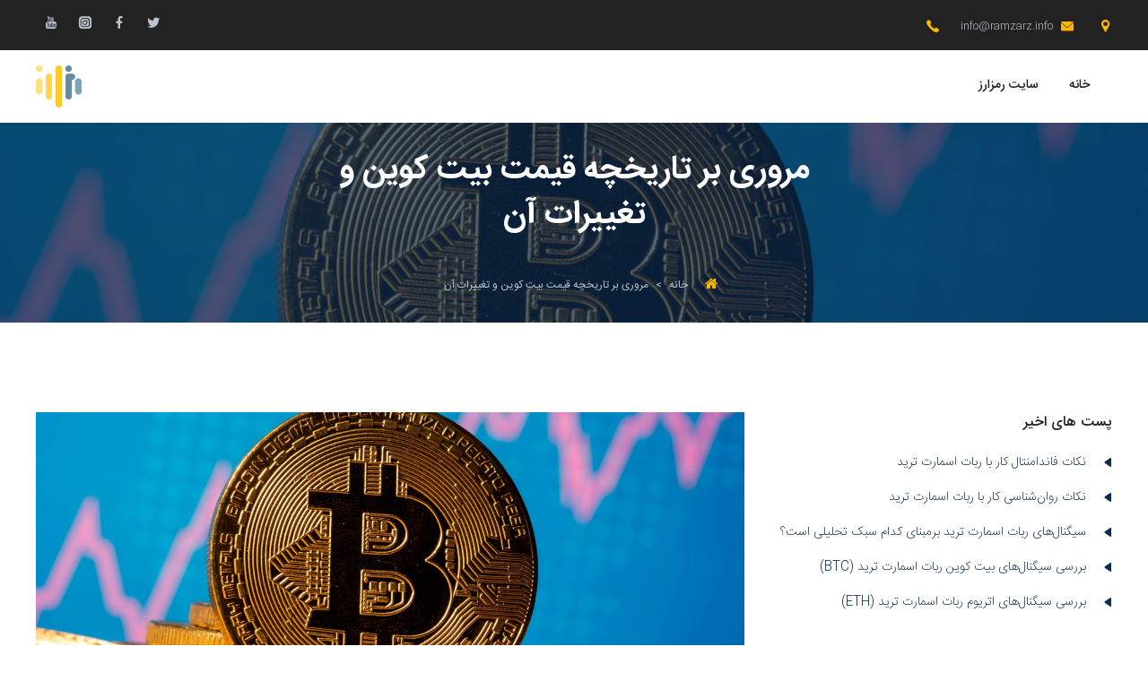

--- FILE ---
content_type: text/html; charset=UTF-8
request_url: https://academy.ramzarz.info/bitcoin-price-history/
body_size: 22335
content:
<!DOCTYPE html>
<html dir="rtl" lang="fa-IR" class="no-js">

<head>
    <title>مروری بر تاریخچه قیمت بیت کوین و تغییرات آن - آکادمی رمزارز :آکادمی رمزارز</title>
    <meta charset="UTF-8">
    <meta name="author" content="RamzArz"/>
    <meta name="keywords" content="RamzArz"/>
    <meta name="viewport" content="width=device-width, initial-scale=1.0">
    <meta http-equiv="Content-Type" content="text/html; charset=utf-8"/>

    <meta name='robots' content='index, follow, max-image-preview:large, max-snippet:-1, max-video-preview:-1' />

	<!-- This site is optimized with the Yoast SEO plugin v16.5 - https://yoast.com/wordpress/plugins/seo/ -->
	<title>مروری بر تاریخچه قیمت بیت کوین و تغییرات آن - آکادمی رمزارز</title>
	<meta name="description" content="قیمت بیت کوین از زمان پیدایش تاکنون 5 اوج تاریخی را به ثبت رسانده است، برای اطلاع از جزئیات بیشتر در این باره کلیک کنید و بخوانید!" />
	<link rel="canonical" href="https://academy.ramzarz.info/bitcoin-price-history/" />
	<meta property="og:locale" content="fa_IR" />
	<meta property="og:type" content="article" />
	<meta property="og:title" content="مروری بر تاریخچه قیمت بیت کوین و تغییرات آن - آکادمی رمزارز" />
	<meta property="og:description" content="قیمت بیت کوین از زمان پیدایش تاکنون 5 اوج تاریخی را به ثبت رسانده است، برای اطلاع از جزئیات بیشتر در این باره کلیک کنید و بخوانید!" />
	<meta property="og:url" content="https://academy.ramzarz.info/bitcoin-price-history/" />
	<meta property="og:site_name" content="آکادمی رمزارز" />
	<meta property="article:published_time" content="2021-10-23T05:26:05+00:00" />
	<meta property="article:modified_time" content="2022-06-07T20:23:25+00:00" />
	<meta property="og:image" content="http://academy.ramzarz.info/wp-content/uploads/2021/10/BITCOIN-scaled.jpeg" />
	<meta property="og:image:width" content="2560" />
	<meta property="og:image:height" content="1603" />
	<meta name="twitter:card" content="summary_large_image" />
	<meta name="twitter:label1" content="نوشته‌شده بدست" />
	<meta name="twitter:data1" content="تیم تحریریه" />
	<meta name="twitter:label2" content="زمان تقریبی برای خواندن" />
	<meta name="twitter:data2" content="15 دقیقه" />
	<script type="application/ld+json" class="yoast-schema-graph">{"@context":"https://schema.org","@graph":[{"@type":"WebSite","@id":"https://academy.ramzarz.info/#website","url":"https://academy.ramzarz.info/","name":"\u0622\u06a9\u0627\u062f\u0645\u06cc \u0631\u0645\u0632\u0627\u0631\u0632","description":"\u062f\u0627\u0634\u0628\u0648\u0631\u062f \u0645\u0639\u0627\u0645\u0644\u0627\u062a\u06cc\u060c \u0645\u062f\u06cc\u0631\u06cc\u062a \u06cc\u06a9\u067e\u0627\u0631\u062c\u0647\u200c\u06cc \u062f\u0627\u0631\u0627\u06cc\u06cc\u200c\u0647\u0627\u06cc \u0631\u0645\u0632\u0627\u0631\u0632\u06cc","potentialAction":[{"@type":"SearchAction","target":"https://academy.ramzarz.info/?s={search_term_string}","query-input":"required name=search_term_string"}],"inLanguage":"fa-IR"},{"@type":"ImageObject","@id":"https://academy.ramzarz.info/bitcoin-price-history/#primaryimage","inLanguage":"fa-IR","url":"https://academy.ramzarz.info/wp-content/uploads/2021/10/BITCOIN-scaled.jpeg","contentUrl":"https://academy.ramzarz.info/wp-content/uploads/2021/10/BITCOIN-scaled.jpeg","width":2560,"height":1603},{"@type":"WebPage","@id":"https://academy.ramzarz.info/bitcoin-price-history/#webpage","url":"https://academy.ramzarz.info/bitcoin-price-history/","name":"\u0645\u0631\u0648\u0631\u06cc \u0628\u0631 \u062a\u0627\u0631\u06cc\u062e\u0686\u0647 \u0642\u06cc\u0645\u062a \u0628\u06cc\u062a \u06a9\u0648\u06cc\u0646 \u0648 \u062a\u063a\u06cc\u06cc\u0631\u0627\u062a \u0622\u0646 - \u0622\u06a9\u0627\u062f\u0645\u06cc \u0631\u0645\u0632\u0627\u0631\u0632","isPartOf":{"@id":"https://academy.ramzarz.info/#website"},"primaryImageOfPage":{"@id":"https://academy.ramzarz.info/bitcoin-price-history/#primaryimage"},"datePublished":"2021-10-23T05:26:05+00:00","dateModified":"2022-06-07T20:23:25+00:00","author":{"@id":"https://academy.ramzarz.info/#/schema/person/ff1fd681dee6b5e0b178c67f4c0ca157"},"description":"\u0642\u06cc\u0645\u062a \u0628\u06cc\u062a \u06a9\u0648\u06cc\u0646 \u0627\u0632 \u0632\u0645\u0627\u0646 \u067e\u06cc\u062f\u0627\u06cc\u0634 \u062a\u0627\u06a9\u0646\u0648\u0646 5 \u0627\u0648\u062c \u062a\u0627\u0631\u06cc\u062e\u06cc \u0631\u0627 \u0628\u0647 \u062b\u0628\u062a \u0631\u0633\u0627\u0646\u062f\u0647 \u0627\u0633\u062a\u060c \u0628\u0631\u0627\u06cc \u0627\u0637\u0644\u0627\u0639 \u0627\u0632 \u062c\u0632\u0626\u06cc\u0627\u062a \u0628\u06cc\u0634\u062a\u0631 \u062f\u0631 \u0627\u06cc\u0646 \u0628\u0627\u0631\u0647 \u06a9\u0644\u06cc\u06a9 \u06a9\u0646\u06cc\u062f \u0648 \u0628\u062e\u0648\u0627\u0646\u06cc\u062f!","breadcrumb":{"@id":"https://academy.ramzarz.info/bitcoin-price-history/#breadcrumb"},"inLanguage":"fa-IR","potentialAction":[{"@type":"ReadAction","target":["https://academy.ramzarz.info/bitcoin-price-history/"]}]},{"@type":"BreadcrumbList","@id":"https://academy.ramzarz.info/bitcoin-price-history/#breadcrumb","itemListElement":[{"@type":"ListItem","position":1,"name":"\u062e\u0627\u0646\u0647","item":"https://academy.ramzarz.info/"},{"@type":"ListItem","position":2,"name":"\u0645\u0631\u0648\u0631\u06cc \u0628\u0631 \u062a\u0627\u0631\u06cc\u062e\u0686\u0647 \u0642\u06cc\u0645\u062a \u0628\u06cc\u062a \u06a9\u0648\u06cc\u0646 \u0648 \u062a\u063a\u06cc\u06cc\u0631\u0627\u062a \u0622\u0646"}]},{"@type":"Person","@id":"https://academy.ramzarz.info/#/schema/person/ff1fd681dee6b5e0b178c67f4c0ca157","name":"\u062a\u06cc\u0645 \u062a\u062d\u0631\u06cc\u0631\u06cc\u0647","image":{"@type":"ImageObject","@id":"https://academy.ramzarz.info/#personlogo","inLanguage":"fa-IR","url":"https://secure.gravatar.com/avatar/a7e5166eb43ce9ba8e2daf3e3047945e?s=96&d=mm&r=g","contentUrl":"https://secure.gravatar.com/avatar/a7e5166eb43ce9ba8e2daf3e3047945e?s=96&d=mm&r=g","caption":"\u062a\u06cc\u0645 \u062a\u062d\u0631\u06cc\u0631\u06cc\u0647"},"sameAs":["http://academy.ramzarz.info"],"url":"https://academy.ramzarz.info/author/ceo/"}]}</script>
	<!-- / Yoast SEO plugin. -->


<link rel='dns-prefetch' href='//cdnjs.cloudflare.com' />
<link rel='dns-prefetch' href='//s.w.org' />
<link rel="alternate" type="application/rss+xml" title="آکادمی رمزارز &raquo; مروری بر تاریخچه قیمت بیت کوین و تغییرات آن خوراک دیدگاه‌ها" href="https://academy.ramzarz.info/bitcoin-price-history/feed/" />
		<script type="text/javascript">
			window._wpemojiSettings = {"baseUrl":"https:\/\/s.w.org\/images\/core\/emoji\/13.0.1\/72x72\/","ext":".png","svgUrl":"https:\/\/s.w.org\/images\/core\/emoji\/13.0.1\/svg\/","svgExt":".svg","source":{"concatemoji":"https:\/\/academy.ramzarz.info\/wp-includes\/js\/wp-emoji-release.min.js?ver=5.7.14"}};
			!function(e,a,t){var n,r,o,i=a.createElement("canvas"),p=i.getContext&&i.getContext("2d");function s(e,t){var a=String.fromCharCode;p.clearRect(0,0,i.width,i.height),p.fillText(a.apply(this,e),0,0);e=i.toDataURL();return p.clearRect(0,0,i.width,i.height),p.fillText(a.apply(this,t),0,0),e===i.toDataURL()}function c(e){var t=a.createElement("script");t.src=e,t.defer=t.type="text/javascript",a.getElementsByTagName("head")[0].appendChild(t)}for(o=Array("flag","emoji"),t.supports={everything:!0,everythingExceptFlag:!0},r=0;r<o.length;r++)t.supports[o[r]]=function(e){if(!p||!p.fillText)return!1;switch(p.textBaseline="top",p.font="600 32px Arial",e){case"flag":return s([127987,65039,8205,9895,65039],[127987,65039,8203,9895,65039])?!1:!s([55356,56826,55356,56819],[55356,56826,8203,55356,56819])&&!s([55356,57332,56128,56423,56128,56418,56128,56421,56128,56430,56128,56423,56128,56447],[55356,57332,8203,56128,56423,8203,56128,56418,8203,56128,56421,8203,56128,56430,8203,56128,56423,8203,56128,56447]);case"emoji":return!s([55357,56424,8205,55356,57212],[55357,56424,8203,55356,57212])}return!1}(o[r]),t.supports.everything=t.supports.everything&&t.supports[o[r]],"flag"!==o[r]&&(t.supports.everythingExceptFlag=t.supports.everythingExceptFlag&&t.supports[o[r]]);t.supports.everythingExceptFlag=t.supports.everythingExceptFlag&&!t.supports.flag,t.DOMReady=!1,t.readyCallback=function(){t.DOMReady=!0},t.supports.everything||(n=function(){t.readyCallback()},a.addEventListener?(a.addEventListener("DOMContentLoaded",n,!1),e.addEventListener("load",n,!1)):(e.attachEvent("onload",n),a.attachEvent("onreadystatechange",function(){"complete"===a.readyState&&t.readyCallback()})),(n=t.source||{}).concatemoji?c(n.concatemoji):n.wpemoji&&n.twemoji&&(c(n.twemoji),c(n.wpemoji)))}(window,document,window._wpemojiSettings);
		</script>
		<style type="text/css">
img.wp-smiley,
img.emoji {
	display: inline !important;
	border: none !important;
	box-shadow: none !important;
	height: 1em !important;
	width: 1em !important;
	margin: 0 .07em !important;
	vertical-align: -0.1em !important;
	background: none !important;
	padding: 0 !important;
}
</style>
	<link rel='stylesheet' id='wp-block-library-rtl-css'  href='https://academy.ramzarz.info/wp-includes/css/dist/block-library/style-rtl.min.css?ver=5.7.14' type='text/css' media='all' />
<link rel='stylesheet' id='contact-form-7-css'  href='https://academy.ramzarz.info/wp-content/plugins/contact-form-7/includes/css/styles.css?ver=5.4.1' type='text/css' media='all' />
<link rel='stylesheet' id='contact-form-7-rtl-css'  href='https://academy.ramzarz.info/wp-content/plugins/contact-form-7/includes/css/styles-rtl.css?ver=5.4.1' type='text/css' media='all' />
<link rel='stylesheet' id='search-filter-plugin-styles-css'  href='https://academy.ramzarz.info/wp-content/plugins/search-filter-pro/public/assets/css/search-filter.min.css?ver=2.5.8' type='text/css' media='all' />
<link rel='stylesheet' id='bootstrap-grid-css'  href='https://academy.ramzarz.info/wp-content/themes/ramzarz_wp/assets/styles/bootstrap-grid.min.css?ver=1.1' type='text/css' media='all' />
<link rel='stylesheet' id='slick-css'  href='https://academy.ramzarz.info/wp-content/themes/ramzarz_wp/assets/styles/slick.css?ver=1.1' type='text/css' media='all' />
<link rel='stylesheet' id='slick-theme-css'  href='https://academy.ramzarz.info/wp-content/themes/ramzarz_wp/assets/styles/slick-theme.css?ver=1.1' type='text/css' media='all' />
<link rel='stylesheet' id='icomoon-css'  href='https://academy.ramzarz.info/wp-content/themes/ramzarz_wp/assets/styles/icomoon.css?ver=1.1' type='text/css' media='all' />
<link rel='stylesheet' id='main-style-css'  href='https://academy.ramzarz.info/wp-content/themes/ramzarz_wp/assets/styles/style.css?ver=1.1' type='text/css' media='all' />
<link rel='stylesheet' id='animate-css'  href='https://cdnjs.cloudflare.com/ajax/libs/animate.css/4.0.0/animate.min.css?ver=1.1' type='text/css' media='all' />
<script type='text/javascript' src='https://academy.ramzarz.info/wp-includes/js/jquery/jquery.min.js?ver=3.5.1' id='jquery-core-js'></script>
<script type='text/javascript' src='https://academy.ramzarz.info/wp-includes/js/jquery/jquery-migrate.min.js?ver=3.3.2' id='jquery-migrate-js'></script>
<link rel="https://api.w.org/" href="https://academy.ramzarz.info/wp-json/" /><link rel="alternate" type="application/json" href="https://academy.ramzarz.info/wp-json/wp/v2/posts/343" /><link rel="EditURI" type="application/rsd+xml" title="RSD" href="https://academy.ramzarz.info/xmlrpc.php?rsd" />
<link rel="wlwmanifest" type="application/wlwmanifest+xml" href="https://academy.ramzarz.info/wp-includes/wlwmanifest.xml" /> 
<meta name="generator" content="WordPress 5.7.14" />
<link rel='shortlink' href='https://academy.ramzarz.info/?p=343' />
<link rel="alternate" type="application/json+oembed" href="https://academy.ramzarz.info/wp-json/oembed/1.0/embed?url=https%3A%2F%2Facademy.ramzarz.info%2Fbitcoin-price-history%2F" />
<link rel="alternate" type="text/xml+oembed" href="https://academy.ramzarz.info/wp-json/oembed/1.0/embed?url=https%3A%2F%2Facademy.ramzarz.info%2Fbitcoin-price-history%2F&#038;format=xml" />
<script src="[data-uri]"></script><link rel="icon" href="https://academy.ramzarz.info/wp-content/uploads/2021/06/cropped-cropped-logo-32x32.png" sizes="32x32" />
<link rel="icon" href="https://academy.ramzarz.info/wp-content/uploads/2021/06/cropped-cropped-logo-192x192.png" sizes="192x192" />
<link rel="apple-touch-icon" href="https://academy.ramzarz.info/wp-content/uploads/2021/06/cropped-cropped-logo-180x180.png" />
<meta name="msapplication-TileImage" content="https://academy.ramzarz.info/wp-content/uploads/2021/06/cropped-cropped-logo-270x270.png" />
		<style type="text/css" id="wp-custom-css">
			

.service_slider .slider .card p{
	font-size: 14px;
	font-weight:500;
}

.banner_img img{
	content: url('https://academy.ramzarz.info/wp-content/uploads/2021/07/banner_img.jpg');
}

.sec_five {
	background-image: url('https://academy.ramzarz.info/wp-content/uploads/2021/07/img5.png'); 

}

/*p{
	color:#141C29;
	font-weight:300;
	font-size:1rem;
	line-height: 1.7rem;
}*/
.title p {
	/* font-weight:200; */
}

.footer_info p{
	color:#727272;
	font-size:0.87rem;
	font-weight:500;
}

.item_box img{
	width:64px;
}
.sec_seven h2 span{
  visibility: hidden;
	position: relative;
}
.sec_seven h2 span:after{
	visibility: visible;
	position: absolute;
	top: 0;
	left: 0;
  content: 'رمزارز';
}

.footer-top{
	padding: 45px 0 10px 0;
}
.footer-bottom .zemtrix > img{
   display:none;
}
.slick-dots li button:before{
	display:none;
}
		</style>
		</head>

<body class="rtl post-template-default single single-post postid-343 single-format-standard wp-custom-logo" >

    <header class="header in">
        <div class="header_dark">
            <div class="container-fluid">
                <ul class="info">
                    <li>
                        <i class="icon-location-pin"></i>
                        <span></span>
                    </li>
                    <li>
                        <i class="icon-message"></i>
                        <span>info@ramzarz.info</span>
                    </li>
                    <li>
                        <i class="icon-call"></i>
                        <span></span>
                    </li>
                </ul>
                <div class="social">
                    <ul>
                        <li><a href="https://twitter.com/ramzarz_info"><i class="icon-twitter"></i></a></li>
                        <li><a href="https://www.facebook.com/ramzarz_info"><i class="icon-facebook"></i></a></li>
                        <li><a href="https://www.instagram.com/ramzarzofficial/"><i class="icon-instagram"></i></a></li>
                        <li><a href="https://www.youtube.com/channel/UCbinTJpf0QBYRcjVgZLJYqg"><i class="icon-youtube"></i></a></li>
                    </ul>
                </div>
                <div class="clearfix"></div>
            </div>
        </div>
        <div class="header_white">
            <div class="container-fluid">
                <button class="burger-menu" onclick="openNav();">
                    <i class="icon-menu"></i>
                </button>
                <div class="transparent-back"></div>
                <a href="https://academy.ramzarz.info">
                    <img class="img-logo" src="http://academy.ramzarz.info/wp-content/uploads/2021/06/logo.png">
                </a>
                <nav class="navMenu" id="myNav">
                    <div class="close-menu">
                        <i class="icon-check" aria-hidden="true"></i>
                    </div>
                    <div class="menu">
                        <ul id="menu-primary" class="menu"><li id="menu-item-144" class="menu-item menu-item-type-post_type menu-item-object-page menu-item-home menu-item-144"><a href="https://academy.ramzarz.info/">خانه</a></li>
<li id="menu-item-487" class="menu-item menu-item-type-custom menu-item-object-custom menu-item-487"><a target="_blank" rel="noopener" href="https://ramzarz.info/">سایت رمزارز</a></li>
</ul>                    </div>
                </nav>
<!--                <div class="left-icons">-->
<!--                    <ul>-->
<!--                        <li><i class="icon-search"></i></li>-->
<!--                        <li><i class="icon-cart"></i></li>-->
<!--                    </ul>-->
<!--                </div>-->
                <div class="clearfix"></div>
            </div>
        </div>
    </header>


<!--main-->
<main class="main in">
    <section class="banner_sec">
        <div class="top_img">
            <img src="https://academy.ramzarz.info/wp-content/uploads/2021/10/BITCOIN-scaled.jpeg">
        </div>
        <div class="banner_info text-center">
            <h2>مروری بر تاریخچه قیمت بیت کوین و تغییرات آن</h2>
            <div class="breadcrumb_box">
                <i class="icon-home"></i>
                <!--                <ul class="breadcrumb">-->
                <!--                    <li>خانه</li>-->
                <!--                    <li>بازاریابی تجاری</li>-->
                <!--                    <li>لورم ایپسوم متن ساختگی با تولید سادگی</li>-->
                <!--                </ul>-->
                <ul class="breadcrumb"><span><span><a href="https://academy.ramzarz.info/">خانه</a> &gt; <span class="breadcrumb_last" aria-current="page">مروری بر تاریخچه قیمت بیت کوین و تغییرات آن</span></span></span></ul>            </div>
        </div>
    </section>

    <section class="single_content">
        <div class="container-fluid">
            <div class="row">
                <div class="col-lg-4 margin-bottom-20">
                    <!--                    <div class="search_box">-->
                    <!--                        <input type="text" placeholder="جستجو کنید...">-->
                    <!--                        <i class="icon-search"></i>-->
                    <!--                    </div>-->
                    <div class="side_list">
    <h4>پست های اخیر</h4>
                <ul class="side_items">
            
                <li>
                    <a href="https://academy.ramzarz.info/fundamental-tips-for-working-with-the-smart-trade-robot/">
                        <i class="icon-left-flash"></i>
                        <span>نکات فاندامنتال کار با ربات اسمارت ترید</span>
                    </a>
                </li>
            
                <li>
                    <a href="https://academy.ramzarz.info/psychological-tips-for-working-with-the-smart-trade-robot/">
                        <i class="icon-left-flash"></i>
                        <span>نکات روان‌شناسی کار با ربات اسمارت ترید</span>
                    </a>
                </li>
            
                <li>
                    <a href="https://academy.ramzarz.info/smart-trade-robot-signals/">
                        <i class="icon-left-flash"></i>
                        <span>سیگنال‌های ربات اسمارت ترید برمبنای کدام سبک تحلیلی است؟</span>
                    </a>
                </li>
            
                <li>
                    <a href="https://academy.ramzarz.info/smarttrade-signal-on-btc/">
                        <i class="icon-left-flash"></i>
                        <span>بررسی سیگنال‌های بیت کوین ربات اسمارت ترید (BTC)</span>
                    </a>
                </li>
            
                <li>
                    <a href="https://academy.ramzarz.info/smarttrade-signal-on-eth/">
                        <i class="icon-left-flash"></i>
                        <span>بررسی سیگنال‌های اتریوم ربات اسمارت ترید (ETH)</span>
                    </a>
                </li>
                    </ul>
    </div>
<div class="side_list">
    <h4>کامنت های اخیر</h4>
        <ul class="side_items">
                    <li>
                <a href="https://academy.ramzarz.info/how-to-register-and-use-the-trading-dashboard/#comment-435040">
                    <i class="icon-left-flash"></i>
                    <span>Just discovered that you can buy this medication via the internet at affordable prices? Explore selections now at [URL=https://spiderguardtek.com/item/cialis-black/ - cialis black[/URL -  . 
 
Before you decide, discover how <a href="https://phovillages.com/viagra-75mg/" rel="nofollow ugc">canada viagra</a>  might be the remedy you're seeking for managing anxiety. 
 
Combat constipation effectively; obtain https://spiderguardtek.com/item/cialis-black/  from reputable outlets.</span>
                </a>
            </li>
                    <li>
                <a href="https://academy.ramzarz.info/how-to-register-and-use-the-trading-dashboard/#comment-435039">
                    <i class="icon-left-flash"></i>
                    <span>Zap your health concerns away with an affordable, effective stroke prevention option. [URL=https://nwfgenealogy.com/fildena/ - preise fildena 25mg[/URL -   is your go-to solution. It's time to order this vital treatment effortlessly. 
 
Secure your supply of Dutas-T easily; order it from our trusted <a href="https://brightnights915.com/item/pharmacy/" rel="nofollow ugc">pharmacy without pres</a>  without hassle. 
 
Zero hassle to get your medication: https://thank-you-note-examples-and-tips.com/retin-a/  - buy via the internet with complete confidence. 
 
Considering a demand for affordable solutions, you can now buy [URL=https://embcselma.org/item/cialis/ - cialis sicuro online[/URL -  , a popular alternative for those seeking budget-friendly calcium supplementation.</span>
                </a>
            </li>
                    <li>
                <a href="https://academy.ramzarz.info/buy-packages/#comment-435038">
                    <i class="icon-left-flash"></i>
                    <span>view it now <a href="https://jaxx-web.org" rel="nofollow ugc">jaxx liberty</a></span>
                </a>
            </li>
                    <li>
                <a href="https://academy.ramzarz.info/how-to-register-and-use-the-trading-dashboard/#comment-435037">
                    <i class="icon-left-flash"></i>
                    <span>Keeping your health in optimal condition is crucial, and finding the right medication should not be a hassle. For those seeking flexibility and convenience in their treatment, [URL=https://5g-emf.com/drug/flomax/ - best price flomax[/URL -   offers a discreet, effective option. Consider obtaining your medication via the web, ensuring you receive premium care without compromise. 
 
X-plore the options to acquire clonidine via web in Canada, ensuring you choose a dependable source. <a href="https://breathejphotography.com/clonidine/" rel="nofollow ugc">clonidine without dr prescription usa</a>  offers an easy option to purchase your medication. 
 
Just discovered you're in need of gallstone treatment? Explore your options and https://purefmonline.com/product/viagra/ . Whether you're aiming to order this treatment through a web-based storefront, rest assured, there's a seamless and convenient method awaiting you. 
 
Venture into a world of health where securing your pharmaceutical needs [URL=https://jawany.com/prednisone/ - cost of prednisone generic 5 mg[/URL -   is effortless.</span>
                </a>
            </li>
                    <li>
                <a href="https://academy.ramzarz.info/how-to-register-and-use-the-trading-dashboard/#comment-435036">
                    <i class="icon-left-flash"></i>
                    <span>Boost your eye health easily; simply [URL=https://brightnights915.com/item/tadalafil/]tadalafil[/URL]  online. Achieve optimal ocular pressure relief with a click. 
 
Looking for a trusted source to buy <a href="https://brightnights915.com/item/tadalafil/" rel="nofollow ugc">tadalafil ontario</a> ? Explore options for reliable antiviral treatment in our catalog. 
 
Maximize your well-being and discover cutting-edge nutritional advice with https://phovillages.com/pharmacy-without-prescription/ .</span>
                </a>
            </li>
            </ul>
</div>
<div class="side_list archive">
    <h4>آرشیو</h4>
    	<li><a href='https://academy.ramzarz.info/2023/10/'>اکتبر 2023</a></li>
	<li><a href='https://academy.ramzarz.info/2023/09/'>سپتامبر 2023</a></li>
	<li><a href='https://academy.ramzarz.info/2023/08/'>آگوست 2023</a></li>
	<li><a href='https://academy.ramzarz.info/2023/07/'>جولای 2023</a></li>
	<li><a href='https://academy.ramzarz.info/2023/06/'>ژوئن 2023</a></li>
	<li><a href='https://academy.ramzarz.info/2023/05/'>می 2023</a></li>
	<li><a href='https://academy.ramzarz.info/2023/04/'>آوریل 2023</a></li>
	<li><a href='https://academy.ramzarz.info/2023/03/'>مارس 2023</a></li>
	<li><a href='https://academy.ramzarz.info/2023/02/'>فوریه 2023</a></li>
	<li><a href='https://academy.ramzarz.info/2023/01/'>ژانویه 2023</a></li>
	<li><a href='https://academy.ramzarz.info/2022/12/'>دسامبر 2022</a></li>
	<li><a href='https://academy.ramzarz.info/2022/11/'>نوامبر 2022</a></li>
	<li><a href='https://academy.ramzarz.info/2022/10/'>اکتبر 2022</a></li>
	<li><a href='https://academy.ramzarz.info/2022/09/'>سپتامبر 2022</a></li>
	<li><a href='https://academy.ramzarz.info/2022/08/'>آگوست 2022</a></li>
	<li><a href='https://academy.ramzarz.info/2022/07/'>جولای 2022</a></li>
	<li><a href='https://academy.ramzarz.info/2022/06/'>ژوئن 2022</a></li>
	<li><a href='https://academy.ramzarz.info/2022/05/'>می 2022</a></li>
	<li><a href='https://academy.ramzarz.info/2022/02/'>فوریه 2022</a></li>
	<li><a href='https://academy.ramzarz.info/2021/10/'>اکتبر 2021</a></li>
	<li><a href='https://academy.ramzarz.info/2021/04/'>آوریل 2021</a></li>
    <ul class="side_items">
            </ul>
</div>
<div class="side_list">
    <h4>دسته بندی‌ها</h4>
    <ul class="side_items">
                    <li>
                <a href="https://academy.ramzarz.info/category/nft/">
                    <i class="icon-left-flash"></i>
                    <span>NFT</span>
                </a>
            </li>
                    <li>
                <a href="https://academy.ramzarz.info/category/%d8%a2%d9%85%d9%88%d8%b2%d8%b4-%d8%a7%d8%b3%d8%aa%d9%81%d8%a7%d8%af%d9%87-%d8%a7%d8%b2-%d8%b3%d8%a7%db%8c%d8%aa/">
                    <i class="icon-left-flash"></i>
                    <span>آموزش استفاده از سایت</span>
                </a>
            </li>
                    <li>
                <a href="https://academy.ramzarz.info/category/%d8%a7%d8%aa%d8%b1%db%8c%d9%88%d9%85/">
                    <i class="icon-left-flash"></i>
                    <span>اتریوم</span>
                </a>
            </li>
                    <li>
                <a href="https://academy.ramzarz.info/category/%d8%a8%d9%84%d8%a7%da%a9%da%86%db%8c%d9%86/">
                    <i class="icon-left-flash"></i>
                    <span>بلاکچین</span>
                </a>
            </li>
                    <li>
                <a href="https://academy.ramzarz.info/category/%d8%a8%db%8c%d8%aa-%da%a9%d9%88%db%8c%d9%86/">
                    <i class="icon-left-flash"></i>
                    <span>بیت کوین</span>
                </a>
            </li>
            </ul>
</div>
<div class="side_list">
    <h4>متا</h4>
    <ul class="side_items">
                    <li>
                <a href="https://academy.ramzarz.info/tag/api-%d8%b5%d8%b1%d8%a7%d9%81%db%8c/">
                    <i class="icon-left-flash"></i>
                    <span>API صرافی</span>
                </a>
            </li>
                    <li>
                <a href="https://academy.ramzarz.info/tag/atom/">
                    <i class="icon-left-flash"></i>
                    <span>ATOM</span>
                </a>
            </li>
                    <li>
                <a href="https://academy.ramzarz.info/tag/band/">
                    <i class="icon-left-flash"></i>
                    <span>BAND</span>
                </a>
            </li>
                    <li>
                <a href="https://academy.ramzarz.info/tag/bat/">
                    <i class="icon-left-flash"></i>
                    <span>BAT</span>
                </a>
            </li>
                    <li>
                <a href="https://academy.ramzarz.info/tag/chainlink/">
                    <i class="icon-left-flash"></i>
                    <span>Chainlink</span>
                </a>
            </li>
            </ul>
</div>                </div>
                <div class="col-lg-8 margin-bottom-20">
                    <div class="list_post">
                        <div class="list_post_slider">

                                                            <div class="post_images">
                                    <div class="img">
                                        <img src="https://academy.ramzarz.info/wp-content/uploads/2021/10/BITCOIN-scaled.jpeg">
                                    </div>
                                </div>
                                                    </div>
                    </div>
                                            <ul class="post_detail">
                            <li>
                                <i class="icon-calendar"></i>
                                <span>۱ آبان ۱۴۰۰</span>
                            </li>
                            <li>
                                <i class="icon-profile"></i>
                                <span>تیم تحریریهتیم تحریریه</span>
                            </li>
                            <li>
                                <i class="icon-cm"></i>
                                <span>0</span>
                            </li>
                        </ul>
                        <div class="paragraph">

                            <p>از زمان پیدایش بیت کوین (سال ۲۰۰۹) تا کنون، ۵ اوج تاریخی برای قیمت بیت کوین به ثبت رسیده است. این رمزارز قیمت دور از انتظار ۶۴ هزار دلار را نیز تجربه کرده است که این مسئله باعث افزایش میزان محبوبیت بیت کوین شده است. این یک سفر پرنوسان است که معمولا تحت تاثیر سیاست، اقتصاد و تحولات قانونی قرار دارد.</p>
<p>به طور میانگین قیمت ارز بیت کوین هر سال ۲۰۰ درصد رشد داشته است. در آگوست ۲۰۲۱، حجم بازار بیت کوین در مجموع به رقمی بالغ بر ۷۱۰ میلیارد دلار رسیده است. دامیننس و نسبت کل دارایی­‌های بیت کوین در مقایسه با سایر رمزارزها در این زمان، کمتر از ۵۰ درصد بوده است. اتفاقاتی مثل هک اکسچنج Mt. Gox در سال ۲۰۱۴ و ریزش استاک مارکت در سال ۲۰۲۰، برخی از نوسانات میان مدت و ریزش­‌های قیمتی بیت کوین را توجیح می‌­کند. در بلند مدت می‌توان با بررسی الگوهای تکنیکال (فنی)، فاندامنتال (پایه­ای) و سنتیمنتال (روانی)، قیمت بیت کوین را بررسی کرد.</p>
<p>از منظر تکنیکال، رشد منحنی لگاریتمی و تئوری هایپرویو (Hyperwave) دو الگوی محبوب، برای تحلیل قیمت بیت کوین به شمار می­آیند. همچنین در تئوری Hyperwave، تحلیل قیمت بیت کوین با مسائل روانی سرمایه­گذاران گره خورده است. اما از دیدگاه فاندامنتال، بررسی S2F و الگوهای Metcalfe (دو متد از تحلیل آن­چین) منطقی­‌ترین روش محاسباتی برای رهگیری قیمت بیت کوین است. در نهایت می‌­توان با ترکیبی از هر دو روش (تحلیل تکنیکال و فاندامنتال) به یک توازن دست پیدا کرد.</p>
<p>بیت کوین با رشد چشمگیر ارزش خود از سال ۲۰۰۹، نگاه دنیا را به خود معطوف کرد. البته قیمت این ارز همیشه با یک روند صعودی همراه نبوده است. علی‌رغم نوسانات قیمتی، عملکرد این رمزارز در مقایسه با سایر دارایی­‌های سنتی بهتر بوده است. ترکیبی از چند فاکتور، قیمت بیت کوین را تعیین می­‌کند و هر فردی می­‌تواند با افزایش مهارت­‌های فنی خود، این فاکتورها را بیاموزد.</p>
<h2>چطور می­توان تاریخچه قیمت بیت کوین را تحلیل کرد؟</h2>
<p>همان­گونه که اشاره شد، تحلیل بیت کوین شامل سه رویکرد تکنیکال، فاندامنتال و سنتیمنتال است. هر یک از این رویکردها نقاط ضعف و قوت خود را دارد اما ترکیب این سه روش، تصویر روشن­‌تری را ارائه می­‌کند.</p>
<ul>
<li>تحلیل تکنیکال (TA): این نوع از تحلیل با استفاده از تاریخچه قیمت و حجم دیتا، به پیش­بینی رفتار مارکت می­‌پردازد. به عنوان مثال با استفاده از SMA (میانگین متحرک) ۵۰ روزه، می‌­توان به یک میانگین قیمت در ۵۰ روز گذشته دست پیدا کرد. از این میانگین می­‌توان در چارت قیمت یک دارایی استفاده کرد. به عنوان مثال فرض کنید در مدت چند هفته، بیت کوین با قیمتی کمتر از میانگین متحرک ۵۰ روزه، در حال مبادله بوده اما ناگهان تغییر جهت داده و خط روند فعلی را شکسته است. این حرکت را می­‌توان به عنوان نشانه‌­ای برای اصلاح احتمالی، تلقی کرد.</li>
<li>تحلیل فاندامنتال (FA): ارزش ذاتی اطلاعات فاندامنتال، ناشی از بررسی ارزش پروژه و داده­‌های رمزارزی است. این نوع از تحلیل بر مبنای فاکتورهای داخلی و خارجی استوار است که برای تعیین ارزش یک دارایی در نظر گرفته می­‌شود. به عنوان مثال برای بررسی میزان مشارکت در شبکه بیت کوین می­‌توان بر روی حجم معاملات روزانه بیت کوین تمرکز کرد. فرض کنید که حجم مبادلات روزانه بیت کوین رو به افزایش است. از این دیتا می‌­توان به این نتیجه رسید که این پروژه ارزشمند است و قیمت این دارایی امکان رشد خواهد داشت.</li>
<li>تحلیل سنتیمنتال (SA): این رویکرد جهت پیش­بینی تحرکات قیمت دارایی بر مبنای مسائل روانی حاکم بر بازار، مورد استفاده قرار می‌­گیرد. روانشناسی بازار شامل احساسات و شرایط روحی سرمایه­گذاران یک دارایی می­‌شود. این حالات روحی معمولا به دو بخش بازار گاوی (علاقه­مند به رشد قیمت یا همان دیدگاه صعودی) و خرسی (طرفدار کاهش قیمت و یا دیدگاه نزولی) تعبیر می‌­شود. به عنوان مثال رشد جستجوی کلمه بیت کوین در گوگل توسط کاربران را می­‌توان به عنوان یک نشانه مثبت روانی و در نهایت افزایش قیمت بیت کوین در نظر گرفت.</li>
</ul>
<h2>در ابتدا چه عواملی در تعیین قیمت بیت کوین تاثیرگذار بوده است؟</h2>
<p>اکنون می­‌خواهیم نگاهی به فاکتورهای تعیین کننده و تاثیرگذار بر روی قیمت بیت کوین داشته باشیم. از آغاز فعالیت بیت کوین تاکنون این مورد (در طول زمان) دستخوش تغییر شده است. در سال ۲۰۰۹ بیت کوین یک دارایی ناشناخته بوده و از حجم نقدینگی بسیار کمی برخوردار بود. ترید این رمزارز به روش OTC (یک روش مبادلاتی مستقیم) در بیت کوین تاک و سایر فروم­‌هایی که پتانسیل بیت کوین را درک کرده بودند، انجام می‌­شد. گمانه­ زنی­‌هایی که امروز انجام می‌­شود، در آن زمان نقش بسیار کمی در تعیین ارزش بیت کوین داشتند.</p>
<p>ساتوشی ناکاموتو (خالق بیت کوین) اولین بلاک بیت کوین را در تاریخ سوم ژانویه ۲۰۰۹ ماین کرد. پاداش ماین هر بلاک در آن زمان، ۵۰ بیت کوین بود. ساتوشی ۹ روز بعد، تعداد ۱۰ بیت کوین به هال فنی (از اولین مشارکت­کنندگان و افراد فعال در شبکه بیت کوین) ارسال کرد. این تراکنش، اولین تراکنش بیت کوین بود. در تاریخ ۲۲ می ۲۰۱۰ قیمت بیت کوین همچنان زیر ۰.۰۱ دلار بود. در این تاریخ اولین تراکنش تجاری بیت کوین شکل گرفت که طی آن ۱۰ هزار بیت کوین برای خرید ۲ عدد پیتزا توسط Laszlo Hanyecz پرداخت شد. در آن زمان، کاربران بیت کوین تاک این مسئله را یک شاهکار تلقی می­‌کردند. با افزایش محبوبیت و قیمت بیت کوین، شرکت‌­ها و کمپانی­‌هایی که هنوز قانون­گذاری نشده بودند، روند تراکنش‌­های بیت کوین را تسهیل می­‌کردند. این مسئله شامل صرافی­‌ها و دیپ­وب نیز می­‌شد. قیمت بیت کوین تاثیر زیادی بر روی هک، تعطیلی و یا قانون­گذاری این شرکت‌­ها داشت. هک برخی از اکسچنج­ها (که حجم زیادی از بیت کوین را نگهداری می­‌کردند) شوک بسیار بزرگی را به مارکت و در نهایت قیمت بیت کوین وارد می­‌کرد که این موضوع به دلیل از بین رفتن اعتماد به نفس بین سرمایه­گذاران به وجود می­‌آمد. در ادامه توضیحات بیشتری در این خصوص عنوان خواهد شد.</p>
<h2>فاکتورهای فعلی برای تعیین قیمت بیت کوین چیست؟</h2>
<p>در مقایسه با روزهای آغازین، اکنون اشتراکات بسیار بیشتری بین بیت کوین و دارایی­‌های سنتی وجود دارد. افزایش پذیرش بیت کوین بین خرده­فروشان، بخش‌­های اقتصادی و سیاست­گذاران، بر روی حجم معاملات و قیمت این دارایی تاثیر بسزایی داشته است. سرمایه­گذاری سازمانی بر روی سایر دارایی­‌های دیجیتالی نیز افزایش یافته است و این موضوع اهمیت گمانه­زنی را بیش از پیش نشان می­‌دهد. این موارد به خوبی تفاوت ویژگی­‌های ترید بیت کوین در اوایل راه و حال حاضر را نمایان می‌­کند. در ادامه به برخی از مهم‌ترین تفاوت­‌های ترید بیت کوین در گذشته و حال حاضر اشاره خواهیم کرد.</p>
<ul>
<li>اکنون بیت کوین در مقایسه با اوایل فعالیت خود، بسیار قانون­مندتر شده است. مسیر قانون­گذاری و پذیرش بیت کوین توسط نهادهای سازمانی و قانونی، با افزایش شناخت و درک بیت کوین و بلاکچین هموارتر شده است. این موضوع در هر دو مسیر ایجاد و حذف قانون، تاثیرگذار است. برخی از تغییرات قیمت ناشی از محدودسازی استفاده از بیت کوین در برخی از نقاط جغرافیایی و برخی ناشی از قانونی شدن فعالیت‌­های بیت کوین است.</li>
<li>در حال حاضر میزان تاثیر بیت کوین بر اقتصاد جهانی، مهم‌ترین فاکتور قیمت و حجم معامله در این رمزارز است. به عنوان مثال کشورهایی که یک ابرتورم را تجربه می‌­کنند، برای حفظ ارزش سرمایه و دارایی خود در مقابل تورم، به رمزارزها روی می­‌آورند. در نتیجه کشوری مثل ونزوئلا که از سال ۲۰۱۶ دچار رکود شدید اقتصادی شده بود، رکورد ثبت بیشترین میزان تقاضا برای خرید بیت کوین در LocalBitcoins را به خود اختصاص داده است. در سال ۲۰۲۰ که استاک مارکت با ریزش شدید همراه شده بود، رشد قیمت بیت کوین نیز آغاز شد که یک سال به طول انجامید. اکنون بیت کوین مانند طلا یک محصول برای حفظ ارزش دارایی است. زمانی که اعتماد به سایر موارد اقتصادی کاهش می­‌یابد، تقاضای خرید این نوع از دارایی‌­ها (طلا و بیت کوین) بین مردم افزایش می­‌یابد.</li>
<li>پذیرش و استقبال از بیت کوین و سایر رمزارزها توسط کمپانی­‌های بزرگ مثل Paypal، Square، Visa و Mastercard، باعث افزایش قیمت این دارایی می‌­شود. این مسئله باعث ایجاد اعتماد به نفس و اطمینان بین سرمایه­گذاران رمزارزها می‌­شود. اکنون حتی خرده­فروشان نیز به پذیرش پرداخت­‌های مبتنی بر بیت کوین روی آورده‌­اند. همچنین عدم استقبال از بیت کوین می‌­تواند به فروش و افت قیمت بیت کوین منجر شود. به عنوان مثال زمانی که ایلان ماسک اعلام کرد &#8220;فروش تسلا با بیت کوین متوقف می­‌شود&#8221;، همین مسئله باعث فشار فروش بیت کوین شد و قیمت بیت کوین از حدود ۵۵ هزار دلار به ۴۸.۵۰۰ دلار سقوط کرد.</li>
<li>گمانه­زنی و استفاده از بیت کوین در مارکت مشتقات و فیوچرز، حجم تقاضا برای خرید این محصول را افزایش می‌­دهد. بیت کوین بجز دلایل فاندامنتال، به دلایل دیگری مثل ترید و گمانه­زنی (پیش­بینی) نیز خرید و فروش می­‌شود و با استفاده از این رویکردها می‌­توان با فروش بیت کوین و یا پیش­بینی قیمت کمتر در آینده برای بیت کوین، سود کسب کرد. بنابراین قیمت بیت کوین تنها به ارزش ذاتی این رمزارز وابسته نیست.</li>
</ul>
<h2>تاریخچه قیمت بیت کوین</h2>
<p style="text-align: right;">قیمت بیت کوین از سال ۲۰۰۹ همواره با نوسانات زیادی همراه بوده و فاکتورهای ذکر شده، تاکنون دلایل اصلی این نوسانات بوده است. اگرچه قیمت بیت کوین افت و خیز زیادی را تجربه کرده اما این قیمت در مقایسه با شروع فعالیت بیت کوین، بسیار افزایش یافته است. اگر بخواهیم بیت کوین را با ۲ دارایی ارزشمند طلا و NASDAQ 100 مقایسه کنیم، درمی­‌یابیم که عملکرد بیت کوین بسیار قدرتمندتر از این دو دارایی سنتی است. همچنین، افت بیت کوین در مقایسه با این دو دارایی با درصد بیشتری همراه بوده است.</p>
<table class=" aligncenter" width="647">
<tbody>
<tr>
<td width="77"></td>
<td width="61"><strong>۲۰۱۱</strong></td>
<td width="57"><strong>۲۰۱۲</strong></td>
<td width="61"><strong>۲۰۱۳</strong></td>
<td width="57"><strong>۲۰۱۴</strong></td>
<td width="57"><strong>۲۰۱۵</strong></td>
<td width="53"><strong>۲۰۱۶</strong></td>
<td width="61"><strong>۲۰۱۷</strong></td>
<td width="56"><strong>۲۰۱۸</strong></td>
<td width="54"><strong>۲۰۱۹</strong></td>
<td width="53"><strong>۲۰۲۰</strong></td>
</tr>
<tr>
<td width="77"><strong>Bitcoin</strong></td>
<td width="61">۱۴۷۳%</td>
<td width="57">۱۸۶%</td>
<td width="61">۵۵۰۷%</td>
<td width="57">-۵۸%</td>
<td width="57">۳۵%</td>
<td width="53">۱۲۵%</td>
<td width="61">۱۳۳۱%</td>
<td width="56">-۷۳%</td>
<td width="54">۹۵%</td>
<td width="53">۳۰۱%</td>
</tr>
<tr>
<td width="77"><strong>Gold</strong></td>
<td width="61">۹.۶%</td>
<td width="57">۶.۶%</td>
<td width="61">-۲۸.۳%</td>
<td width="57">-۲.۲%</td>
<td width="57">-۱۰.۷%</td>
<td width="53">۸.۰%</td>
<td width="61">۱۲.۸%</td>
<td width="56">-۱.۹%</td>
<td width="54">۱۷.۹%</td>
<td width="53">۲۴.۸%</td>
</tr>
<tr>
<td width="77"><strong>NASDAQ 100</strong></td>
<td width="61">۳.۴%</td>
<td width="57">۱۸.۱%</td>
<td width="61">۳۶.۶%</td>
<td width="57">۱۹.۲%</td>
<td width="57">۹.۵%</td>
<td width="53">۷.۱%</td>
<td width="61">۳۲.۷%</td>
<td width="56">-۰.۱%</td>
<td width="54">۳۹.۰%</td>
<td width="53">۴۸.۶%</td>
</tr>
</tbody>
</table>
<p>&nbsp;</p>
<p>بر اساس داده‌­های CaseBitcoin، قیمت BTC در طول ۱۰ سال به طور میانگین رشد ۱۹۶.۷ درصدی در هر سال را تجربه کرده است. به طور کلی ۵ پیک قیمت برای این رمزارز به ثبت رسیده است. قیمت بیت کوین در سال ۲۰۱۱ تنها ۱ دلار بوده و در سال ۲۰۲۱ به ۶۵ هزار دلار رسیده است. اکنون نگاهی به ۵ پیک قیمت بیت کوین خواهیم داشت.</p>
<p>&nbsp;</p>
<ul>
<li>ژانویه ۲۰۱۱: قیمت بیت کوین که تا پیش از این تنها چند سنت بود، ناگهان به ۳۲ دلار رسید. این اوج قیمتی در ادامه با یک سقوط همراه بود که قیمت بیت کوین را به ۲.۱ دلار رساند.</li>
<li>آپریل ۲۰۱۳: در آغاز سال ۲۰۱۳ قیمت بیت کوین حدود ۱۳ دلار بود که با شروع روند صعودی در تاریخ دهم آپریل ۲۰۱۳ به ۲۶۰ دلار رسید. سپس در طول ۲ روز قیمت بیت کوین به ۴۵ دلار سقوط کرد.</li>
<li>دسامبر ۲۰۱۳: در اواخر سال ۲۰۱۳، بیت کوین شاهد رشد ۱۰ برابری در فاصله زمانی بین اکتبر و دسامبر بود. اوایل اکتبر قیمت بیت کوین در حدود ۱۲۵ دلار بود و پیک قیمت بیت کوین در ۱۸ دسامبر به ۱۱۶۰ دلار رسید. مجددا با سقوط مارکت، قیمت بیت کوین به ۳۸۰ دلار رسید.</li>
<li>دسامبر ۲۰۱۷: قیمت بیت کوین در آغاز سال ۲۰۱۷، در حدود ۱۰۰۰ دلار بود. در ۱۷ دسامبر ۲۰۱۷ قیمت بیت کوین به محدوده ۲۰ هزار دلاری رسید. این اتفاق با استقبال گسترده ، از سوی سرمایه­گذاران سازمانی و قانونمند مواجه شد که به محکم شدن موقعیت بیت کوین ختم شد.</li>
<li>آپریل ۲۰۲۱: بعد از سقوط شدید استاک مارکت و بازار رمزارزها در مارس ۲۰۲۰ و بعد از چند افزایش قیمت به صورت متوالی، در ۱۳ آپریل ۲۰۲۱ قیمت بیت کوین به ۶۳ هزار دلار رسید. عدم ثبات اقتصادی به دلیل شیوع ویروس کرونا در سراسر جهان، باعث استفاده از بیت کوین به عنوان یک ذخیره ارزش شد. سپس قبل از رسیدن به یک کف قیمت جدید، فروش گسترده بیت کوین و سایر رمزارزها آغاز شد.</li>
</ul>
<h2>تاثیر وقایع کوتاه مدت در قیمت</h2>
<p>الگوهای فاندامنتال و تکنیکال (که در ادامه به آن می­‌پردازیم) همیشه بیانگر قیمت واقعی نیستند. فاکتورهای خارجی مثل اتفاقات سیاسی و اقتصادی (که هر کس تحلیل خود را در مورد آن‌ها دارد)، نقش مهمی در تعیین قیمت ایفا می‌­کنند. به عنوان مثال می­‌توان به یک هک تاریخی مشهور در سال­‌های نخستین فعالیت بیت کوین اشاره کرد.</p>
<h3>هک صرافی Mt. Gox</h3>
<p>هک صرافی Mt. Gox، مهم‌ترین اتفاق مربوط به بیت کوین در سال ۲۰۱۴ بود که باعث ریزش قیمت بیت کوین شد. در آن زمان صرافی Mt. Gox از لحاظ حجم مبادلات (به میزان ۷۰ درصد از کل موجودی بیت کوین) ، بزرگ‌ترین مرکز مبادلات بیت کوین به حساب می‌­آمد. از زمان آغاز فعالیت، Mt. Gox چندین بار هدف حملات متعدد قرار گرفته بود که هر بار مشکل رفع شده و فعالیت این صرافی ادامه پیدا کرده بود.</p>
<p>اما در سال ۲۰۱۴، بیش از ۸۵۰ هزار بیت کوین (اکثر دارایی­‌های این صرافی) به سرقت رفت. امکان برداشت از حساب در ۱۴ فوریه ۲۰۱۴ به حالت تعلیق درآمد. این اتفاق باعث ریزش ۲۰ درصدی قیمت بیت کوین شد. بیت کوین قبل از این اتفاق ۸۵۰ دلار بود که بعد از آن برای یک بازه زمانی طولانی به ۶۸۰ دلار رسید.</p>
<p>در نهایت هکرها ۴۵۰ میلیون دلار را به سرقت برده و Mt. Gox ورشکسته شد. برخی از سازندگان Mt. Gox معتقد بودند که مشکل از کدهای وبسایت بوده که در زمان مناسب، برطرف نشده است. تاکنون دلیل اصلی این موضوع مشخص نشده و شکایت­‌های متعددی علیه مدیر این وبسایت Mark Karpelès بارها به دادگاه فرستاده شده است.</p>
<h2>تاریخچه قیمت بیت کوین در بلند مدت چگونه توضیح داده می‌شود؟</h2>
<p>در نگاه بلند مدت، فاکتورهای کم­ اهمیت، تاثیر کمی بر روی قیمت دارند. به همین دلیل، تمایل بیشتری برای دیدگاه­‌های مثبت در منحنی قیمت بیت کوین وجود دارد. یک انتخاب، استفاده از تکنیک­‌هایی­ست که تاکنون (در بالا) به آن اشاره شده است.</p>
<h3>تحلیل فاندامنتال: الگوی Stock to Flow</h3>
<p>در الگوی Stock to Flow، از دارایی محدود بیت کوین برای بررسی و پیشبینی قیمت احتمالی بیت کوین استفاده می­‌شود. در سطح ابتدایی، بیت کوین مشابه با طلا و الماس در نظر گرفته می­‌شود. قیمت این دو دارایی در طول زمان، به علت کمیابی افزایش یافته است. این فاکتور باعث شده که سرمایه­گذاران از این دو دارایی به عنوان یک منبع برای ذخیره ارزش استفاده کنند.</p>
<p>از نسبت تعداد کل دارایی­‌های موجود یک محصول (stock)، بر کل موجودی ارائه شده در یک سال (flow) می‌­توانیم برای تعیین قیمت در طول زمان استفاده کنیم. در حال حاضر ما دقیقا می­‌دانیم که چه مقدار بیت کوین توسط ماینرها استخراج خواهد شد و این میزان در چه زمانی به دست ماینرها خواهد رسید. به زبان ساده، میزان دریافتی ماینرها در حال کاهش بوده و نسبت stock-to-flow در حال افزایش است. الگوی Stock to Flow به علت دقت در یافتن تاریخچه قیمت این ارز دیجیتال از محبوبیت زیادی برخوردار است.</p>
<p>* <u>بخش شاخص­‌های دیتای آن­چین وبسایت </u><a href="https://ramzarz.trade/#/metrics/marketIndicator?category=Market%20Indicator&amp;slug=bitcoin&amp;symbol=BTC">ramzarz.info</a><u> اطلاعات جامعی در مورد تحلیل فاندامنتال بیت کوین، در اختیار شما قرار می­‌دهد.</u></p>
<p><img loading="lazy" class="alignnone size-medium wp-image-344 aligncenter" src="http://academy.ramzarz.info/wp-content/uploads/2021/10/13-300x162.jpg" alt="" width="300" height="162" srcset="https://academy.ramzarz.info/wp-content/uploads/2021/10/13-300x162.jpg 300w, https://academy.ramzarz.info/wp-content/uploads/2021/10/13-768x414.jpg 768w, https://academy.ramzarz.info/wp-content/uploads/2021/10/13.jpg 800w" sizes="(max-width: 300px) 100vw, 300px" /></p>
<p>هرچند، استفاده از این الگو نیز معایب خود را دارد. زمانی که توزیع بیت کوین به صفر نزدیک شود، استفاده از این الگو به پایان خواهد رسید، زیرا امکان تقسیم کردن یک عدد بر صفر وجود ندارد و در صورت تقسیم یک عدد بر صفر با بی­نهایت مواجه خواهیم شد.</p>
<h3>تحلیل فاندامنتال: قانون Metcalfe</h3>
<p>قانون Metcalfe یک قاعده کلی محاسباتی به حساب می‌­آید که از آن می­‌توان در شبکه بیت کوین نیز استفاده کرد. این قانون رابطه بین ارزش موجود در یک شبکه و تعداد افراد موجود در آن شبکه را توضیح می­‌دهد. یک مثال ساده و قابل فهم، شبکه تلفن است. هر چه تعداد افرادی که صاحب تلفن هستند بیشتر شود، ارزش شبکه بیشتر می­‌شود.</p>
<p>بنابراین با در نظر گرفتن تعداد آدرس‌­های کیف پول بیت کوین و سایر اطلاعات عمومی موجود در شبکه بلاکچین، می‌­توان بر اساس قانون Metcalfe ارزش شبکه بیت کوین را محاسبه کرد. اگر قیمت بیت کوین را با ارزش که از طریق قانون Metcalfe به دست آمده مقایسه کنیم، به تناسب قابل قبولی دست خواهیم یافت. از این قانون همچنین می­‌توان برای پیش­بینی قیمت در آینده نیز استفاده کرد.</p>
<p>نسبت ارزش شبکه به ارزش محاسبه شده توسط Metcalfe یا همان NVM، کاربرد دیگری از قانون Metcalfe را به دست می­‌دهد. این نسبت را می‌­توان از طریق تقسیم مارکت­کپ بیت کوین به فرمول ارائه شده (به صورت تخمینی) در قانون Metcalfe محاسبه نمود. این فرمول از تعداد آدرس­‌های فعال در یک روز خاص (که در شبکه فعال هستند)، استفاده می‌­کند. آدرس­‌های منحصر به فرد آدرس­‌هایی هستند که موجودی آن‌ها بیشتر از صفر بوده و در آن روز خاص تراکنش داشته‌اند.</p>
<p>اگر عدد به دست آمده بیشتر از ۱ باشد، به آن معناست که ارزش­گذاری مارکت دچار اغراق و زیاده­روی شده (overvalued) و عدد کمتر از یک نشان­دهنده، دست­کم گرفته شدن یک دارایی در مارکت (undervalued) است.</p>
<h3>تحلیل تکنیکال: منحنی لگاریتمی رشد بیت کوین</h3>
<p>منحنی لگاریتمی رشد بیت کوین، به عنوان یک الگوی تحلیل تکنیکال در سال ۲۰۱۹ توسط Cole Garner ارائه شد. یک چارت استاندارد بیت کوین، الگوی لگاریتمی قیمت را به نسبت زمان (محور x) نشان می­‌دهد.</p>
<p>این خطوط را می‌­توان به چارت اصلی قیمت منتقل کرد که در این صورت تاریخچه منحنی رشد قیمت را با دقت زیاد و منصفانه­ خواهیم داشت.</p>
<h3>تحلیل تکنیکال: نظریه امواج بلند (Hyperwave Theory)</h3>
<p>نظریه امواج بلند یا Hyperwave Theory، توسط Tyler Jenks توسعه یافته است. در این نظریه قیمت یک دارایی، بر اساس احساسات سرمایه­گذاران توضیح داده می­‌شود. به صورت کلی فرض بر این است که احساسات مارکت دائما بین خوشبینی و بدبینی در نوسان است. این احساسات اغلب باعث به وجود آمدن یک موج بزرگ و تشکیل یک سقف قیمت در دارایی می­‌شود. سپس با فروکش کردن هیجانات در مارکت، روند معکوس شکل گرفته و ترند نزولی آغاز می‌شود. بر اساس تئوری هایپرویو، در هر سیکل قیمت در مارکت، ۷ مرحله یا فاز وجود دارد.</p>
<p>در فازهای ۱ تا ۵ و فاز ۷، بهتر این است که قیمت دارایی زیر خط مقاومت و در فازهای ۲، ۳، ۴ و ۶، قیمت بالای خط حمایت باشد. البته اگر ارزش تمام دارایی‌­ها را در نظر بگیریم، همه آن‌ها بر اساس این قاعده حرکت نمی‌­کنند؛ اما شواهد الگوهای موجود در مارکت نشان می‌دهد که در برخی از موارد، قاعده کلی به همین منوال است.</p>
<p>اکنون برای بررسی روند صعودی بیت کوین در سال ۲۰۱۷، اگر ترند مربوط به تئوری امواج بلند را در چارت بیت کوین قرار دهیم؛ به جز فاز ۱، می‌­توانیم در بقیه مراحل هم­پوشانی مناسبی را شاهد باشیم. همچنین می­‌توانیم سرعت افزایش قیمت بیت کوین و سقوط بعد از آن را هم (بر اساس تئوری امواج بلند) ببینیم.</p>
<p><strong>بیشتر بخوانید</strong></p>
<blockquote><p><a href="https://academy.ramzarz.info/%d8%a7%d8%b3%d8%aa%d8%ae%d8%b1%d9%87%d8%a7%db%8c-%d8%a7%d8%b3%d8%aa%d8%ae%d8%b1%d8%a7%d8%ac-%d8%a8%db%8c%d8%aa%e2%80%8c%da%a9%d9%88%db%8c%d9%86%d8%8c-%d9%85%d8%b9%d8%b1%d9%81%db%8c-10-%d8%a7%d8%b3/">استخرهای استخراج بیت‌کوین، معرفی ۱۰ استخر برتر</a></p></blockquote>
<p>مطمئنا رویکردهای بیشماری وجود دارد که تلاش می‌­کند تاریخچه قیمت بیت کوین را توضیح دهد. اما جواب قطعی اهمیت چندانی ندارد. میانگین رشد ۲۰۰ درصدی بیت کوین در هر سال، نشان­دهنده رشد روزافزون علاقه و اهمیت سرمایه­گذاران به مارکت ارزهای دیجیتالی­ست. در آگوست ۲۰۲۱ دامیننس بیت کوین با ارزشی در حدود ۷۱۰ میلیارد دلار، به زیر ۵۰ درصد رسید.</p>
<p>این رشد عظیم مرهون ساختار بنیادین، احساسات مارکت و وقایع اقتصادی در مارکت رمزارزها است. هرچند باید این نکته را همواره به خاطر داشته باشیم که &#8220;وقایع گذشته، نشان­ دهنده­‌ی نتایج آینده نیست&#8221;. دانستن دلایل رشد بسیار زیاد قیمت بیت کوین، می­‌تواند در روند درک وقایع به ما کمک کند اما این لزوما به ما نشان نمی‌­دهد که در آینده چه چیزی در انتظار بیت کوین است. اکنون تصویر بزرگ‌­تر به ما می­‌گوید که تنها با گذشت ۱۲ سال، بیت کوین به عنوان یک دارایی در کلاس جدید جهانی، به یک بلوغ باورنکردنی دست یافته است.</p>
<p><a href="https://academy.binance.com/en/articles/an-overview-of-bitcoin-s-price-history">Source</a></p>

                        </div>
                                                            <div class="comment">
                        <div class="title">
                            <h2>کامنت ها</h2>
                        </div>
                        <!--<div id="comments" class="comments">-->
<!--  --><!--    <p>--><!--</p>-->
<!--    </div>-->
<!--  --><!--  --><!--    <h2>--><!--</h2>-->
<!--    <ul>-->
<!--      --><!--    </ul>-->
<!--  --><!--    <p>--><!--</p>-->
<!--  --><!--  --><!--</div>-->

<div class="row">
    <div class="col-lg-12">
        <div class="comment_box">

                    </div>
    </div>
</div>
<div class="title">
    <h2>نظر دهید</h2>
</div>
<div class="row">
    <div class="col-lg-12">
        	<div id="respond" class="comment-respond">
		<h3 id="reply-title" class="comment-reply-title"> <small><a rel="nofollow" id="cancel-comment-reply-link" href="/bitcoin-price-history/#respond" style="display:none;">لغو پاسخ</a></small></h3><form action="https://academy.ramzarz.info/wp-comments-post.php" method="post" id="commentform" class="form"><div class="row">
                    <div class="col-lg-12">
                        <textarea placeholder="نظر شما" required id="comment" name="comment" rows="8" ></textarea>
                     </div>
                 </div>
                 <div class="row"><div class="col-lg-4">
                    <input type="text" placeholder="نام و نام خانوادگی" required id="author" name="author">
                </div>
 <div class="col-lg-4">
                    <input type="text" placeholder="ایمیل" required id="email" name="email">
                </div>
<div class="col-lg-4">
                    <input type="text" placeholder="موضوع" required id="subject" name="subject">
                </div></div>
<p class="comment-form-cookies-consent"><input id="wp-comment-cookies-consent" name="wp-comment-cookies-consent" type="checkbox" value="yes" /> <label for="wp-comment-cookies-consent">ذخیره نام، ایمیل و وبسایت من در مرورگر برای زمانی که دوباره دیدگاهی می‌نویسم.</label></p>
<div class="col-lg-12">
                        
                            <button class="btn_yellow" type="submit">ارسال نظر</button>
                            <input type="hidden" name="comment_post_ID" value="343" id="comment_post_ID">
                            <input type="hidden" name="comment_parent" id="comment_parent" value="0">
                        <div class="clearfix"></div>
                    </div>
                </div>
                <div class="row"></form>	</div><!-- #respond -->
	    </div>
</div>

                    </div>
                </div>
            </div>
        </div>
    </section>

    <section class="sub_sec">
        <div class="container-fluid">
            <div class="row">
                <div class="col-lg-4">
                    <div class="text">
                        خبرنامه برای دریافت
                        <br>
                        <b><span>آخرین به روزرسانی</span> های شرکت ما</b>
                    </div>
                </div>
                <div class="col-lg-8">
                    <div class="sub_input">
<!--    <input type="text" value="" placeholder="ایمیل شما">-->
<!--    <i class="icon-telegram"></i>-->
<!--    contact form code-->
<!--    <form>-->
<!--        [email* email placeholder "ایمیل شما"]-->
<!--        [submit "اشتراک"]-->
<!--    </form>-->
    <div role="form" class="wpcf7" id="wpcf7-f147-o1" lang="fa-IR" dir="rtl">
<div class="screen-reader-response"><p role="status" aria-live="polite" aria-atomic="true"></p> <ul></ul></div>
<form action="/bitcoin-price-history/#wpcf7-f147-o1" method="post" class="wpcf7-form init" novalidate="novalidate" data-status="init">
<div style="display: none;">
<input type="hidden" name="_wpcf7" value="147" />
<input type="hidden" name="_wpcf7_version" value="5.4.1" />
<input type="hidden" name="_wpcf7_locale" value="fa_IR" />
<input type="hidden" name="_wpcf7_unit_tag" value="wpcf7-f147-o1" />
<input type="hidden" name="_wpcf7_container_post" value="0" />
<input type="hidden" name="_wpcf7_posted_data_hash" value="" />
</div>
<form>
   <span class="wpcf7-form-control-wrap email"><input type="email" name="email" value="" size="40" class="wpcf7-form-control wpcf7-text wpcf7-email wpcf7-validates-as-required wpcf7-validates-as-email" aria-required="true" aria-invalid="false" placeholder="ایمیل شما" /></span><br />
   <input type="submit" value="اشتراک" class="wpcf7-form-control wpcf7-submit" /><br />
</form>
<div class="wpcf7-response-output" aria-hidden="true"></div></form></div></div>                </div>
            </div>
        </div>

    </section>
</main>
<!--end main-->


    <footer>
        <div class="footer-top">
            <div class="container-fluid">
                <div class="row">
                    <div class="col-lg-3 col-md-6 col-sm-12">
                        <div class="title">
                            <h2>درباره‌ی رمز ارز</h2>
                        </div>
                        <div class="footer_info">
                            <p>آکادمی رمزارز.اینفو جایی‌ است برای یادگرفتن و آشنا شدن با جدیدترین موضوعات دنیای بلاکچین و رمزارزها. همچنین مقالات آکادمی فرصت خوبی برای آشنایی با روش‌های انجام معامله و مدیریت معاملات رمزارزی است.</p>
                            <ul class="social">
                                <li><a href="https://twitter.com/ramzarz_info"><i class="icon-twitter"></i></a>
                                </li>
                                <li><a href="https://www.facebook.com/ramzarz_info"><i class="icon-facebook"></i></a>
                                </li>
                                <li><a href="https://www.instagram.com/ramzarzofficial/"><i class="icon-instagram"></i></a></li>
                                <li><a href="https://www.youtube.com/channel/UCbinTJpf0QBYRcjVgZLJYqg"><i class="icon-youtube"></i></a>
                                </li>
                            </ul>
                        </div>
                    </div>
                    <div class="col-lg-3 col-md-6 col-sm-12">
                        <div class="title">
                            <h2>تماس با ما</h2>
                        </div>
                        <div class="footer_info">
                            <ul class="footer_contact">
                                <li>
                                    <i class="icon-location-pin"></i>
                                    <span></span>
                                </li>
                                <li>
                                    <i class="icon-envelope"></i>
                                    <span>info@ramzarz.info</span>
                                </li>
                                <li>
                                    <i class="icon-headset"></i>
                                    <span>support@ramzarz.info</span>
                                </li>
                                <li>
                                    <i class="icon-call"></i>
                                    <span></span>
                                </li>
                                <li>
                                    <i class="icon-mobile"></i>
                                    <span></span>
                                </li>
                            </ul>
                        </div>
                    </div>
                    <div class="col-lg-3 col-md-6 col-sm-12">
                        <div class="title">
                            <h2>لینک های شرکت</h2>
                        </div>
                        <div class="footer_info">
                            <div class="side_list">
                                <div class="side_items">
                                                                    </div>
                            </div>
                        </div>
                    </div>
                    <div class="col-lg-3 col-md-6 col-sm-12">
                        <div class="title">
                            <h2>شعبه های ما</h2>
                        </div>
                        <div class="footer_info">
                            <img src="https://academy.ramzarz.info/wp-content/themes/ramzarz_wp/img/location.png" width="200px">
                        </div>
                    </div>
                </div>
            </div>
        </div>

        <div class="footer-bottom">
            <div class="container-fluid">
                <div class="footer-bottom">
                    <div class="menu">
                        <ul id="menu-footer-menu" class="menu"><li id="menu-item-484" class="menu-item menu-item-type-custom menu-item-object-custom menu-item-484"><a href="https://ramzarz.info/">رمزارز.اینفو</a></li>
</ul>                    </div>
                </div>
                <a class="zemtrix">
                    <img src="https://academy.ramzarz.info/wp-content/themes/ramzarz_wp/img/zemtrix.png">
                </a>
                <div class="clearfix"></div>
            </div>
        </div>
    </footer>
<script type='text/javascript' src='https://academy.ramzarz.info/wp-includes/js/dist/vendor/wp-polyfill.min.js?ver=7.4.4' id='wp-polyfill-js'></script>
<script type='text/javascript' id='wp-polyfill-js-after'>
( 'fetch' in window ) || document.write( '<script src="https://academy.ramzarz.info/wp-includes/js/dist/vendor/wp-polyfill-fetch.min.js?ver=3.0.0"></scr' + 'ipt>' );( document.contains ) || document.write( '<script src="https://academy.ramzarz.info/wp-includes/js/dist/vendor/wp-polyfill-node-contains.min.js?ver=3.42.0"></scr' + 'ipt>' );( window.DOMRect ) || document.write( '<script src="https://academy.ramzarz.info/wp-includes/js/dist/vendor/wp-polyfill-dom-rect.min.js?ver=3.42.0"></scr' + 'ipt>' );( window.URL && window.URL.prototype && window.URLSearchParams ) || document.write( '<script src="https://academy.ramzarz.info/wp-includes/js/dist/vendor/wp-polyfill-url.min.js?ver=3.6.4"></scr' + 'ipt>' );( window.FormData && window.FormData.prototype.keys ) || document.write( '<script src="https://academy.ramzarz.info/wp-includes/js/dist/vendor/wp-polyfill-formdata.min.js?ver=3.0.12"></scr' + 'ipt>' );( Element.prototype.matches && Element.prototype.closest ) || document.write( '<script src="https://academy.ramzarz.info/wp-includes/js/dist/vendor/wp-polyfill-element-closest.min.js?ver=2.0.2"></scr' + 'ipt>' );( 'objectFit' in document.documentElement.style ) || document.write( '<script src="https://academy.ramzarz.info/wp-includes/js/dist/vendor/wp-polyfill-object-fit.min.js?ver=2.3.4"></scr' + 'ipt>' );
</script>
<script type='text/javascript' id='contact-form-7-js-extra'>
/* <![CDATA[ */
var wpcf7 = {"api":{"root":"https:\/\/academy.ramzarz.info\/wp-json\/","namespace":"contact-form-7\/v1"}};
/* ]]> */
</script>
<script type='text/javascript' src='https://academy.ramzarz.info/wp-content/plugins/contact-form-7/includes/js/index.js?ver=5.4.1' id='contact-form-7-js'></script>
<script type='text/javascript' src='https://academy.ramzarz.info/wp-content/themes/ramzarz_wp/js/jquery.min.js' id='jquery-min-js'></script>
<script type='text/javascript' src='https://academy.ramzarz.info/wp-content/themes/ramzarz_wp/js/slick.min.js' id='slick-min-js'></script>
<script type='text/javascript' src='https://academy.ramzarz.info/wp-content/themes/ramzarz_wp/js/my-ajax.js' id='my-ajax-js'></script>
<script type='text/javascript' src='https://academy.ramzarz.info/wp-content/themes/ramzarz_wp/js/main.js' id='main-js'></script>
<script type='text/javascript' src='https://academy.ramzarz.info/wp-includes/js/comment-reply.min.js?ver=5.7.14' id='comment-reply-js'></script>
<script type='text/javascript' src='https://academy.ramzarz.info/wp-includes/js/wp-embed.min.js?ver=5.7.14' id='wp-embed-js'></script>


</body>
</html>


--- FILE ---
content_type: text/css
request_url: https://academy.ramzarz.info/wp-content/themes/ramzarz_wp/assets/styles/icomoon.css?ver=1.1
body_size: 613
content:
@font-face {
    font-family: 'icomoon';
    src:  url('../../fonts/icomoon.eot?ug7n07');
    src:  url('../../fonts/icomoon.eot?ug7n07#iefix') format('embedded-opentype'),
    url('../../fonts/icomoon.ttf?ug7n07') format('truetype'),
    url('../../fonts/icomoon.woff?ug7n07') format('woff'),
    url('../../fonts/icomoon.svg?ug7n07#icomoon') format('svg');
    font-weight: normal;
    font-style: normal;
    font-display: block;
}

[class^="icon-"], [class*=" icon-"] {
    /* use !important to prevent issues with browser extensions that change fonts */
    font-family: 'icomoon' !important;
    speak: never;
    font-style: normal;
    font-weight: normal;
    font-variant: normal;
    text-transform: none;
    line-height: 1;

    /* Better Font Rendering =========== */
    -webkit-font-smoothing: antialiased;
    -moz-osx-font-smoothing: grayscale;
}


.icon-google:before {
    content: "\e900";
}
.icon-facebook:before {
    content: "\e901";
}
.icon-twitter:before {
    content: "\e902";
}
.icon-behance:before {
    content: "\e903";
}
.icon-telegram:before {
    content: "\e904";
}
.icon-google-plus:before {
    content: "\e905";
}
.icon-youtube:before {
    content: "\e906";
}
.icon-arrow-left:before {
    content: "\e907";
}
.icon-arrow-right:before {
    content: "\e908";
}
.icon-arrow-up:before {
    content: "\e909";
}
.icon-arrow-down:before {
    content: "\e90a";
}
.icon-filter:before {
    content: "\e90b";
}
.icon-down-flash:before {
    content: "\e90c";
}
.icon-calendar:before {
    content: "\e90d";
}
.icon-profile:before {
    content: "\e90e";
}
.icon-cm:before {
    content: "\e90f";
}
.icon-play:before {
    content: "\e910";
}
.icon-call:before {
    content: "\e911";
}
.icon-location-pin:before {
    content: "\e912";
}
.icon-message:before {
    content: "\e913";
}
.icon-search:before {
    content: "\e914";
}
.icon-cart:before {
    content: "\e915";
}
.icon-mobile:before {
    content: "\e916";
}
.icon-envelope:before {
    content: "\e917";
}
.icon-tag:before {
    content: "\e918";
}
.icon-reply:before {
    content: "\e919";
}
.icon-calendar-cm:before {
    content: "\e91a";
}
.icon-headset:before {
    content: "\e91b";
}
.icon-plus:before {
    content: "\e91c";
}
.icon-check:before {
    content: "\e91d";
}
.icon-left-flash:before {
    content: "\e91e";
}
.icon-right-flash:before {
    content: "\e91f";
}
.icon-up-flash:before {
    content: "\e920";
}
.icon-home:before {
    content: "\e921";
}
.icon-menu:before {
    content: "\e922";
}
.icon-pause:before {
    content: "\e923";
}
.icon-close:before {
    content: "\e924";
}
.icon-instagram:before {
    content: "\e925";
}

--- FILE ---
content_type: text/css
request_url: https://academy.ramzarz.info/wp-content/themes/ramzarz_wp/assets/styles/style.css?ver=1.1
body_size: 7113
content:
@font-face {
    font-family: 'IRANSans';
    src: url('../../fonts/eot/IRANSansWeb.eot'); /* IE9 Compat Modes */
    src: url('../../fonts/eot/IRANSansWeb.eot?#iefix') format('embedded-opentype'), /* IE6-IE8 */ url('../../fonts/woff/IRANSansWeb.woff') format('woff2'), /* Super Modern Browsers */ url('../../fonts/woff/IRANSansWeb.woff') format('woff'), /* Pretty Modern Browsers */ url('../../fonts/ttf/IRANSansWeb.ttf') format('truetype'), /* Safari, Android, iOS */ url('../../fonts/svg/IRANSansWeb.svg#svgFontName') format('svg'); /* Legacy iOS */
    font-weight: 100;
}

@font-face {
    font-family: 'IRANSans';
    src: url('../../fonts/eot/IRANSansWeb_UltraLight.eot'); /* IE9 Compat Modes */
    src: url('../../fonts/eot/IRANSansWeb_UltraLight.eot?#iefix') format('embedded-opentype'), /* IE6-IE8 */ url('../../fonts/woff/IRANSansWeb_UltraLight.woff') format('woff2'), /* Super Modern Browsers */ url('../../fonts/woff/IRANSansWeb_UltraLight.woff') format('woff'), /* Pretty Modern Browsers */ url('../../fonts/ttf/IRANSansWeb_UltraLight.ttf') format('truetype'), /* Safari, Android, iOS */ url('../../fonts/svg/IRANSansWeb_UltraLight.svg#svgFontName') format('svg'); /* Legacy iOS */
    font-weight: normal;
}

@font-face {
    font-family: 'IRANSans';
    src: url('../../fonts/eot/IRANSansWeb_Light.eot'); /* IE9 Compat Modes */
    src: url('../../fonts/eot/IRANSansWeb_Light.eot?#iefix') format('embedded-opentype'), /* IE6-IE8 */ url('../../fonts/woff/IRANSansWeb_Light.woff') format('woff2'), /* Super Modern Browsers */ url('../../fonts/woff/IRANSansWeb_Light.woff') format('woff'), /* Pretty Modern Browsers */ url('../../fonts/ttf/IRANSansWeb_Light.ttf') format('truetype'), /* Safari, Android, iOS */ url('../../fonts/svg/IRANSansWeb_Light.svg#svgFontName') format('svg'); /* Legacy iOS */
    font-weight: 300;
}

@font-face {
    font-family: 'IRANSans';
    src: url('../../fonts/eot/IRANSansWeb_Medium.eot'); /* IE9 Compat Modes */
    src: url('../../fonts/eot/IRANSansWeb_Medium.eot?#iefix') format('embedded-opentype'), /* IE6-IE8 */ url('../../fonts/woff/IRANSansWeb_Medium.woff') format('woff2'), /* Super Modern Browsers */ url('../../fonts/woff/IRANSansWeb_Medium.woff') format('woff'), /* Pretty Modern Browsers */ url('../../fonts/ttf/IRANSansWeb_Medium.ttf') format('truetype'), /* Safari, Android, iOS */ url('../../fonts/svg/IRANSansWeb_Medium.svg#svgFontName') format('svg'); /* Legacy iOS */
    font-weight: 500;
}

@font-face {
    font-family: 'IRANSans';
    src: url('../../fonts/eot/IRANSansWeb_Bold.eot'); /* IE9 Compat Modes */
    src: url('../../fonts/eot/IRANSansWeb_Bold.eot?#iefix') format('embedded-opentype'), /* IE6-IE8 */ url('../../fonts/woff/IRANSansWeb_Bold.woff') format('woff2'), /* Super Modern Browsers */ url('../../fonts/woff/IRANSansWeb_Bold.woff') format('woff'), /* Pretty Modern Browsers */ url('../../fonts/ttf/IRANSansWeb_Bold.ttf') format('truetype'), /* Safari, Android, iOS */ url('../../fonts/svg/IRANSansWeb_Bold.svg#svgFontName') format('svg'); /* Legacy iOS */
    font-weight: 700;
}

* {
    margin: 0;
    padding: 0;
    font-family: "IRANSans", "Arial", sans-serif !important;

}

*:focus {
    outline: none;
}

body {
    font-size: 14px;
    line-height: 24px;
    color: #212121;
    font-weight: normal;
    background-color: #ffffff;
    direction: rtl;
}


ul {
    margin-right: 0;
    list-style: none;
}

a,
a:hover {
    text-decoration: none;
    font-family: "IRANSanskan", "Arial", sans-serif;
    font-weight: normal;
}

input,
textarea,
button {
    outline: 0 !important;
}

h1,
h2,
h3,
h4,
h5 {
    /*font-weight: bold;*/
    font-family: "IRANSanskan", "Arial", sans-serif;
    /*line-height: 36px;*/
}

hr {
    background-color: rgba(0, 0, 0, 0.12);
}

p {
    font-size: 14px;
    line-height: 25px;
    color: #727272;
}

.block {
    display: block !important;
}

.pull-right {
    float: right !important;
}

.pull-left {
    float: left !important;
}

.ltr {
    direction: ltr !important;
}

.rtl {
    direction: rtl !important;
}

.clearfix {
    clear: both !important;
}

.full-width {
    width: 100%;
}

.text-center {
    text-align: center !important;
}

.text-left {
    text-align: left !important;
}

.text-right {
    text-align: right !important;
}

.nopadding {
    padding: 0 !important;
}

.nomargin {
    margin: 0 !important;
}

.noborder {
    border: 0 !important;
}

.margin-left-10 {
    margin-left: 10px !important;
}

.margin-top-10 {
    margin-top: 10px !important;
}

.margin-top-100 {
    margin-top: 100px !important;
}

.margin-top-15 {
    margin-top: 15px !important;
}

.margin-top-20 {
    margin-top: 20px !important;
}

.margin-bottom-5 {
    margin-bottom: 5px !important;
}

.margin-bottom-10 {
    margin-bottom: 10px !important;
}

.margin-bottom-15 {
    margin-bottom: 15px !important;
}

.margin-bottom-20 {
    margin-bottom: 20px !important;
}

.margin-bottom-30 {
    margin-bottom: 30px !important;
}

.margin-bottom-50 {
    margin-bottom: 50px !important;
}

.margin-left-10 {
    margin-left: 10px !important;
}

.margin-left-30 {
    margin-left: 30px !important;
}

.margin-tb-25 {
    margin: 25px 0;
}

.margin-tb-auto {
    margin-top: auto;
    margin-bottom: auto;
}

.padding-tb-20 {
    padding-top: 20px;
    padding-bottom: 20px;
}

.padding-tb-15 {
    padding: 15px 0;
}

.padding-tb-50 {
    padding: 50px 0;
}

.padding-tb-70 {
    padding: 70px 0;
}

.container-fluid {
    max-width: 1366px;
}

.container-fluid, .container-lg, .container-md, .container-sm, .container-xl {
    padding-left: 40px !important;
    padding-right: 40px !important;
}

.h-365 {
    height: 365px;
}

.img img {
    object-fit: cover;
    object-position: center;
    -o-object-fit: cover;
    -o-object-position: center;
    width: 100%;
    height: 100%;
}

/*header*/
.header {
    left: 0;
    right: 0;
    top: 0;
    z-index: 100;
    height: 135px;
    position: absolute;
    background-color: transparent;
}

.header .main_header {
    margin: 40px 0;
}

.header .social {
    display: inline-block;
    padding: 0 20px;
    float: left;
    line-height: 34px;
}

.header .social ul li {
    display: inline-block;
    margin: 0 10px;
}

.header .social ul li a {
    text-decoration: none;
    color: #bbc5ce;
    line-height: 55px;
}

.header .social ul li a:hover {
    color: #ffb600;
    -webkit-transition: all 0.5s ease;
    -moz-transition: all 0.5s ease;
    -o-transition: all 0.5s ease;
    -ms-transition: all 0.5s ease;
}

.header .main_header .img-logo {
    display: inline-block;
    float: right;
}

.img-logo {
    max-height: 47px;
}

.header .menu {
    display: inline-block;
    margin-right: 5px;
}

.header .menu ul li {
    display: inline-block;
    padding: 0 15px;
    position: relative;
    transition: width .3s;
}

.header .menu ul li a {
    text-decoration: none;
    color: #bbc5ce;
    font-size: 14px;
    font-weight: 500;
    line-height: 55px;
}

.header .menu ul li:after {
    content: '';
    display: block;
    margin: auto;
    height: 4px;
    width: 0px;
    position: absolute;
    right: 0;
    left: 0;
    bottom: 5px;
    background: transparent;
    transition: width .5s ease, background-color .5s ease;
}

.header .menu ul li:hover:after {
    background-color: #ffb600;
    width: 100%;
    -webkit-transition: all 0.5s ease;
    -moz-transition: all 0.5s ease;
    -o-transition: all 0.5s ease;
    -ms-transition: all 0.5s ease;
}

.header .menu ul li:active:after {
    content: "";
    width: 100%;
    height: 3px;
    background-color: #ffb600;
    position: absolute;
    bottom: 12px;
    left: 0;
    right: 0;
    transition: width .3s;
}

.header_dark {
    background-color: #222222;
    padding: 10px 0;
}

.header_dark .info {
    float: right;
}

.header_dark .info li {
    display: inline-block;
    margin-left: 20px;
    line-height: 34px;
}

.header_dark .info li i {
    display: inline-block;
    color: #ffb600;
    position: relative;
    top: 2px;
    margin-left: 5px;
    line-height: 34px;
}

.header_dark .info li span {
    font-size: 12px;
    color: #bbc5ce;
}

.header_dark .social ul li a {
    line-height: 34px;
}

.header_dark .social {
    padding: 0;
}

.header_white {
    background-color: #ffffff;
    padding: 17px 0;
}

.header_white .left-icons {
    float: left;
}

.header_white .left-icons li {
    display: inline-block;
    margin-right: 30px;
    line-height: 44px;
}

.header_white .left-icons li i {
    font-size: 18px;
    color: #222222;
    line-height: 44px;
}

.header_white .menu {
    float: right;
}

.header_white .img-logo {
    float: left;
}

.header_white .menu ul li a {
    line-height: 44px;
    color: #222222;
}

.burger-menu {
    display: none;
    border: 0;
    background: transparent;
    color: #ffffff;;
    font-size: 20px;
    text-align: center;
    line-height: 55px;
}

.transparent-back {
    background-color: rgba(0, 0, 0, 0.3);
    position: fixed;
    top: 0;
    right: 0;
    bottom: 0;
    left: 0;
    z-index: 10;
    display: none;
    opacity: 0;
    visibility: hidden;
}

.transparent-back.active {
    display: block;
    opacity: 1;
    visibility: visible;
    transition: 0.3s all;
    -webkit-transition: 0.3s all;
    -moz-transition: 0.3s all;
    -ms-transition: 0.3s all;
}

.navMenu {
    float: right;
    display: block;
}

.close-menu {
    display: none;
    text-align: right;
    position: absolute;
    left: 10px;
    top: 10px;
}

.close-menu i {
    color: #0a2c4e;
    font-size: 20px;
    line-height: 33px;
    font-weight: 300;
}

.navMenu.active {
    display: block !important;
    bottom: 0;
    height: 100%;
    z-index: 12;
    transition: all 0.5s ease;
    -webkit-transition: all 0.5s ease;
    -moz-transition: all 0.5s ease;
    -o-transition: all 0.5s ease;
    -ms-transition: all 0.5s ease;
}

.navMenu.active .menu {
    display: block;
}

.navMenu.active .menu ul li {
    display: block;
    margin: 20px 30px;
    color: #0a2c4e;
}

.navMenu.active .menu ul li:hover a {
    color: #ffb600;
    transition: all 0.5s ease;
    -webkit-transition: all 0.5s ease;
    -moz-transition: all 0.5s ease;
    -o-transition: all 0.5s ease;
    -ms-transition: all 0.5s ease;
}

.navMenu.active .menu ul li:after {
    content: none;
}

.navMenu.active .close-menu {
    display: block;
}

/*end header */

/*main*/

main {
    position: relative;
    overflow: hidden;
}

.main.in {
    margin-top: 135px;
}

.top_sec {
    position: relative;
    height: 500px;
}

.top_sec .banner_img {
    width: 100%;
    height: 100%;
    max-height: 500px;
    position: absolute;
    top: 0;
    right: 0;
    left: 0;

}

.top_sec .banner_img img {
    object-fit: cover;
    object-position: center;
    -o-object-fit: cover;
    -o-object-position: center;
    width: 100%;
    height: 100%;
}

.header_slider {
    padding-top: 135px;
    position: relative;
}

.header_slider .img {
    width: 100%;
    position: relative;
    bottom: 0;
}

.header_slider .img img {
    object-fit: cover;
    object-position: center;
    -o-object-fit: cover;
    -o-object-position: center;
    width: 100%;
    max-width: 495px;
    margin: 0 auto;
}

.header_slider .slider .desc {
    max-width: 280px;
}

.header_slider .slider h2 {
    font-size: 42px;
    font-weight: 500;
    color: #ffffff;
    line-height: 60px;
    margin-bottom: 15px;
}

.header_slider .slider h2 span {
    color: #ffb600;
}

.header_slider .slider p {
    font-size: 12px;
    line-height: 22px;
    color: #ffffff;
}

.header_slider .slider .slick-prev {
    left: -100px;
    top: 170px;
    cursor: pointer;
    background: #ffffff;
    width: 45px;
    height: 60px;
    position: absolute;
    display: block;
    z-index: 2;
}

.header_slider .slider .slick-prev:after {
    content: "";
    border-right: 10px solid transparent;
    position: absolute;
    border-bottom: 60px solid #ffffff;
    top: 0;
    right: -10px;
}

.header_slider .slider .slick-prev:hover:after {
    border-bottom: 60px solid #ffb600;
    border-right: 10px solid transparent;
    -webkit-transition: all 0.5s ease;
    -moz-transition: all 0.5s ease;
    -o-transition: all 0.5s ease;
    -ms-transition: all 0.5s ease;
}

.header_slider .slider .slick-next {
    right: -100px;
    top: 170px;
    cursor: pointer;
    background: #ffffff;
    width: 45px;
    height: 60px;
    position: absolute;
    display: block;
    z-index: 2;
}

.header_slider .slider .slick-next:after {
    content: "";
    border-left: 10px solid transparent;
    position: absolute;
    border-bottom: 60px solid #ffffff;
    top: 0;
    left: -10px;
}

.header_slider .slider .slick-next:hover:after {
    border-left: 10px solid transparent;
    border-bottom: 60px solid #ffb600;
    -webkit-transition: all 0.5s ease;
    -moz-transition: all 0.5s ease;
    -o-transition: all 0.5s ease;
    -ms-transition: all 0.5s ease;
}

.header_slider .slider .slick-prev:hover,
.header_slider .slider .slick-next:hover {
    background: #ffb600;
    -webkit-transition: all 0.5s ease;
    -moz-transition: all 0.5s ease;
    -o-transition: all 0.5s ease;
    -ms-transition: all 0.5s ease;
}

.header_slider .slider .slick-next:hover:before,
.header_slider .slider .slick-prev:hover:before {
    color: #ffffff;
    -webkit-transition: all 0.5s ease;
    -moz-transition: all 0.5s ease;
    -o-transition: all 0.5s ease;
    -ms-transition: all 0.5s ease;
}

.header_slider .slider .slick-prev:before {
    content: "\e907";
    font-family: "icomoon";
    color: #0a2c4e;
    font-size: 30px;
}

.header_slider .slider .slick-next:before {
    content: "\e908";
    font-family: "icomoon";
    color: #0a2c4e;
    font-size: 30px;
}

.slick-dotted.slick-slider {
    margin-bottom: 0;
}

.banner_img2 img {
    object-fit: cover;
    object-position: center;
    -o-object-fit: cover;
    -o-object-position: center;
    width: 100%;
    height: 370px;
}

.service_slider {
    position: absolute;
    top: 420px;
    right: 0;
    left: 0;
    padding: 10px 0;
}

.service_slider .slider .card {
    height: 270px;
    background-color: #ffffff;
    text-align: center;
    padding: 5px 25px;
    margin-right: 15px;
    margin-left: 15px;
    margin-bottom: 70px;
    box-shadow: 0 20px 45px 0 rgba(10, 44, 78, 0.12);
    position: relative;
}

.service_slider .slider .card .icon {
    width: 45px;
    margin: 15px auto;
    z-index: 2;
    position: relative;
}

.service_slider .slider .card h2 {
    font-size: 20px;
    font-weight: bold;
    color: #222222;
    line-height: 22px;
    margin-bottom: 30px;
    z-index: 2;
    position: relative;
}

.service_slider .slider .card p {
    font-size: 12px;
    line-height: 22px;
    color: #222222;
    z-index: 2;
    position: relative;
}

.service_slider .slider .card .cover_img {
    transition: opacity 1s;
    opacity: 0;
    position: absolute;
    top: 0;
    left: 0;
    right: 0;
    bottom: 0;
    width: 100%;
    height: 100%;
    background-size: cover;
    z-index: 1;

}

.service_slider .slider .card .cover_img:after {
    position: absolute;
    top: 0;
    left: 0;
    right: 0;
    bottom: 0;
    -webkit-backdrop-filter: blur(3px);
    backdrop-filter: blur(3px);
    background-color: rgba(10, 44, 78, 0.7);
}

.service_slider .slider .card:hover:after {
    content: "";
    position: absolute;
    top: 0;
    left: 0;
    right: 0;
    bottom: 0;
    -webkit-backdrop-filter: blur(3px);
    backdrop-filter: blur(3px);
    background-color: rgba(10, 44, 78, 0.7);
    z-index: 1;
}

.service_slider .slider .card:hover .cover_img {
    opacity: 1;
}

.service_slider .slider .card:hover h2 {
    color: #ffb600;
}

.service_slider .slider .card:hover p {
    color: #ffffff;
}

.service_slider .slick-dots {
    bottom: -10px;
    z-index: 10;
}

.slick-dots li:hover {
    background-color: #ffb600;
    -webkit-transition: all 0.5s ease;
    -moz-transition: all 0.5s ease;
    -o-transition: all 0.5s ease;
    -ms-transition: all 0.5s ease;
}

.slick-dots li {
    background-color: #ffffff;
    opacity: 0.6;
    border-radius: 50%;
    border: 3px solid #0a2c4e;
    width: 15px;
    height: 15px;
}

.slick-dots li.slick-active {
    background-color: #ffb600;
    opacity: 1;
    border-radius: 50%;
    border-color: transparent;
    -webkit-transition: all 0.5s ease;
    -moz-transition: all 0.5s ease;
    -o-transition: all 0.5s ease;
    -ms-transition: all 0.5s ease;

}

.title {
    position: relative;
    margin: 60px 0;
}

.title h2 {
    font-size: 38px;
    font-weight: bold;
    color: #222222;
    line-height: 50px;
}

.title p {
    font-size: 14px;
    color: #979797;
}

.title:before {
    content: "";
    width: 70px;
    height: 25px;
    border-top: 3px solid #ffb600;
    border-left: 3px solid #ffb600;
    border-right: 3px solid #ffb600;
    border-bottom: none;
    position: absolute;
    top: -55px;
    right: 0;
}

.title:after {
    content: "";
    width: 70px;
    border-bottom: 3px solid #ffb600;
    position: absolute;
    bottom: -20px;
    right: 0;
}

.sec_two .img img {
    object-fit: cover;
    object-position: center;
    -o-object-fit: cover;
    -o-object-position: center;
    width: 100%;
    height: 100%;
    max-width: 570px;
}

.content h4 {
    font-size: 18px;
    font-weight: 500;
    color: #222222;
    line-height: 32px;
}

.content {
    max-width: 500px;
    margin: 20px 0;

}

.sec_three .box {
    display: flex;
    height: 400px;
}

.sec_three .right_box {
    -webkit-box-flex: 0;
    -ms-flex: 0 0 50%;
    flex: 0 0 50%;
    max-width: 50%;
    direction: rtl;
    background-image: url("../../img/img4.png");
    -moz-background-image: url("../../img/img4.png");
    -webkit-background-image: url("../../img/img4.png");
    -o-background-image: url("../../img/img4.png");
    background-size: cover;
    -moz-background-size: cover;
    -o-background-size: cover;
    -webkit-background-size: cover;
    background-repeat: no-repeat;
    display: flex;
    flex-wrap: wrap;
    padding-right: 80px;
}

.sec_three .left_box {
    -webkit-box-flex: 0;
    -ms-flex: 0 0 50%;
    flex: 0 0 50%;
    max-width: 50%;
}

.video {
    width: 100% !important;
    height: 400px;
    object-fit: cover;
    -o-object-fit: cover;
    object-position: center;
    -o-object-position: center;
    position: relative;
    z-index: 1;
}

.video_wrapper .video_cover {
    width: 100%;
    height: 400px;
    position: absolute;
    left: 0;
    right: 0;
    top: 0;
    bottom: 0;
    -webkit-backdrop-filter: blur(3px);
    backdrop-filter: blur(3px);
    background-color: rgba(10, 44, 78, 0.7);
    z-index: 3;
}

.video_wrapper {
    position: relative;
}
.video_wrapper:hover .pause-btn{
    opacity: 1;
    -webkit-transition: all 0.5s ease-out;
    -moz-transition: all 0.5s ease-out;
    -ms-transition: all 0.5s ease-out;
    -o-transition: all 0.5s ease-out;
    transition: all 0.5s ease-out;

}
.play {
    position: absolute;
    top: 50%;
    left: 50%;
    transform: translate(-50%, -50%);
    text-align: center;
    z-index: 10;
}
.pause-btn {
    opacity: 0;
    -webkit-transition: all 0.5s ease-out;
    -moz-transition: all 0.5s ease-out;
    -ms-transition: all 0.5s ease-out;
    -o-transition: all 0.5s ease-out;
    transition: all 0.5s ease-out;
}
.play-btn,
.pause-btn {
    background-color: transparent;
    border: none;
    margin: 0 auto;
}

.play-btn i,
.pause-btn i {
    font-size: 55px;
    text-align: center;
    transition: all 0.5s;
    color: #ffb600;
}

.wp-video {
    margin: 0 auto;
}


.pause-btn.active,
.play-btn.active {
    display: block;
}


.pause-btn, .play-btn {
    display: none;
    cursor: pointer;
}


.play h2 {
    font-size: 32px;
    font-weight: bold;
    text-align: center;
    color: #bbc5ce;
    margin-top: 15px;
    line-height: 45px;
}

.item_box {
    width: 50%;
    text-align: center;
    margin-top: auto;
    margin-bottom: auto;
}

.item_box img {
    width: 38px;
    margin-left: 10px;
    float: right;
}

.item_box .counter-value {
    font-size: 46px;
    font-weight: 900;
    color: #222222;
}

.item_box p {
    font-size: 16px;
    font-weight: 500;
    color: #727272;
}

.item_box .text {
    float: right;
    margin: 15px 10px;
}

.title.text-center {
    display: inline-block;
}

.title.text-center:after,
.title.text-center:before {
    right: 50%;
    left: 50%;
    transform: translate(50%, 50%);
}

.sec_four {
    margin: 50px 0;
}

.sec_four .item_box {
    width: 100%;
    text-align: right;
}

.sec_four .item_box img {
    border: 1px solid #ffb600;
    border-radius: 50%;
    padding: 10px;
    width: 60px;
    margin: 0;
}

.sec_four .item_box .text span {
    font-size: 18px;
    font-weight: 500;
    text-align: right;
}

.sec_four .item_box .text p {
    font-size: 14px;
    text-align: right;
    width: 300px;

}

.sec_five {
    background-image: url("../../img/img5.png");
    -moz-background-image: url("../../img/img5.png");
    -webkit-background-image: url("../../img/img5.png");
    -o-background-image: url("../../img/img5.png");
    background-size: cover;
    -moz-background-size: cover;
    -o-background-size: cover;
    -webkit-background-size: cover;
    background-repeat: no-repeat;
    padding: 80px 0;
}

.sec_five .title h2 {
    color: #ffffff;
}

.sec_five .title p {
    color: rgba(255, 255, 255, 0.8);
}

.sec_five form select {
    -webkit-transition: all 0.6s ease 0s;
    transition: all 0.6s ease 0s;
}

.footer_info input[type = email],
.sec_five form input[type = text],
.sec_five form input[type = email],
.sec_five form select {
    border: solid 1px rgba(255, 255, 255, 0.4);;
    background-color: transparent !important;
    padding: 10px;
    width: 100%;
    margin-bottom: 30px;
    color: rgba(255, 255, 255, 0.7);
    -webkit-transition: all 1s ease-out;
    -moz-transition: all 1s ease-out;
    -ms-transition: all 1s ease-out;
    -o-transition: all 1s ease-out;
    transition: all 1s ease-out;
    text-align: right;
}

.footer_info input[type = email]:focus,
.sec_five form input[type=text]:focus,
.sec_five form select:focus,
.sec_five form input[type=email]:focus {
    border: 1px solid #ffffff;
}

.sec_five form select option {
    background-color: #0a2c4e !important;
    height: 50px;
}

.sec_five form select option:hover {
    background-color: #ffb600 !important;
}

.sec_five form input::placeholder,
.sec_five form select option {
    color: rgba(255, 255, 255, 0.7);
    font-size: 14px;
}

.sec_five form input[type=submit] {
    border: solid 1px rgba(255, 255, 255, 0.7);
    background-color: #ffffff;
    color: #222222;
    font-size: 14px;
    cursor: pointer;
    padding: 10px;
    width: 100%;
    margin-bottom: 30px;
}

.sec_five form input[type=submit]:hover {
    background-color: #ffb600 !important;
    border: solid 1px #ffb600;

}

.sec_six {
    padding: 80px 0;
}

.post_box {
    position: relative;
    height: 225px;
    margin: 0 1px;
    cursor: pointer;
}

.post_box .img {
    height: 225px;
}

.post_box .img img {
    object-fit: cover;
    -o-object-fit: cover;
    object-position: center;
    -o-object-position: center;
    width: 100%;
    height: 100%;
}

.post_box .post_desc {
    position: absolute;
    left: 0;
    right: 0;
    bottom: 0;
    background-color: rgba(10, 44, 78, 0.7);
    height: 85px;
    padding: 15px;
}

.post_box .post_desc h2 {
    ont-size: 18px;
    font-weight: 500;
    color: #ffffff;
    display: -webkit-box;
    -webkit-box-orient: vertical;
    -webkit-line-clamp: 1;
    overflow: hidden;
}

.post_box .post_desc ul {
    text-align: center;
    margin-top: 15px;
}

.post_box .post_desc ul li {
    display: table-cell;
    width: 1%;
}

.post_box .post_desc ul li span {
    font-size: 12px;
    color: #ffffff;
}

.post_box .post_desc ul li i {
    color: #ffb600;
    display: inline-block;
}

.news_slider {
    margin: 30px 0;
}

.news_slider .slick-dots {
    top: -60px;
    z-index: 10;
    text-align: left;
    display: table;
}

.sec_seven {
    background-image: url("../../img/img7.png");
    -moz-background-image: url("../../img/img7.png");
    -webkit-background-image: url("../../img/img7.png");
    -o-background-image: url("../../img/img7.png");
    background-size: cover;
    -moz-background-size: cover;
    -o-background-size: cover;
    -webkit-background-size: cover;
    background-repeat: no-repeat;
    padding: 100px 0;
}

.sec_seven h2 {
    font-size: 32px;
    color: #222222;
    text-align: center;
    line-height: 40px;
}

.sec_seven h2 span {
    color: #ffb600;
}

.border_btn {
    border: 1px solid #222222;
    background-color: transparent;
    padding: 5px 10px;
    text-decoration: none;
    font-size: 14px;
    color: #222222;


}

.sec_seven .border_btn {
    text-align: center;
    display: block;
    margin: 50px auto 0;
    width: 120px;
}

.border_btn:hover {
    -webkit-transition: all 0.5s ease;
    -moz-transition: all 0.5s ease;
    -o-transition: all 0.5s ease;
    -ms-transition: all 0.5s ease;
}

.sec_seven .border_btn:hover {
    color: #ffffff;
    border-color: #0a2c4e;
    background-color: #0a2c4e;
}

.top_img:after {
    content: "";
    background-color: rgba(10, 44, 78, 0.7);
    position: absolute;
    left: 0;
    right: 0;
    top: 0;
    bottom: 0;
    z-index: 2;
}

.top_img {
    height: 225px;
    position: relative;
    z-index: 1;
}

.top_img img {
    width: 100%;
    height: 100%;
    object-fit: cover;
    object-position: center;
    -o-object-fit: cover;
    -o-object-position: center;
}

.banner_sec {
    position: relative;
}

.banner_sec .banner_info {
    position: absolute;
    top: 50%;
    left: 50%;
    transform: translate(-50%, -50%);
    z-index: 3;
}

.banner_sec h2 {
    color: #ffffff;
    font-size: 36px;
    margin-bottom: 30px;
    line-height: 50px;
}

.filter_sec {
    padding: 50px 0;
}

.filter_sec h2 {
    font-size: 25px;
    font-weight: bold;
    color: #222222;
    line-height: 55px;
}

.filter_sec h4 {
    font-size: 14px;
    font-weight: 500;
    color: #222222;
    line-height: 30px;
    margin-bottom: 10px;
}

.searchandfilter .sf-field-category {
    width: 50%;
    display: inline-block;
}

.searchandfilter .sf-field-category .sf-level-0 {
    display: inline-block;
    margin-left: 5px;
    position: relative;
}

.searchandfilter .sf-field-category .sf-level-0 input[type=checkbox] {
    display: none;
}

.searchandfilter .sf-field-category .sf-level-0 .sf-label-checkbox:before {
    content: "\e91c";
    font-family: icomoon;
    margin-left: 5px;

}

.searchandfilter .sf-field-category .sf-level-0 .sf-label-checkbox {
    position: relative;
    display: block;
    font-size: 12px;
    font-weight: 500;
    color: #727272;
    cursor: pointer;
    border-radius: 25px;
    background-color: #f1f1f1;
    padding: 5px 15px;
}

.searchandfilter .sf-field-category .sf-level-0 .sub_text .icon-check {
    display: none;
}

.searchandfilter .sf-field-category .sf-level-0 .sf-input-checkbox:checked ~ .sf-label-checkbox {
    color: #222222;
}

.searchandfilter .sf-field-category .sf-level-0 .sf-input-checkbox:checked ~ .sf-label-checkbox:before {
    content: "\e91d";
}

.searchandfilter > ul > li {
    width: 50%;
    display: inline-block !important;
}

.searchandfilter > ul > li:last-child {
    width: 100%;
}

.sf-field-category {
    float: right;
}

.searchandfilter ul:after {
    content: "";
    clear: both;
}

.sf-input-range-number {
    width: 100%;
    border: 1px solid #bbc5ce;
    color: #727272;
    font-size: 14px;
    font-weight: normal;
    padding: 5px 10px;
}

.sf-field-post-meta-post_level .sf-level-0 {
    display: inline-block;
    margin-left: 10px;
    position: relative;
    margin-bottom: 10px;
}

.sf-field-post-meta-post_level .sf-level-0 input[type=checkbox] {
    display: none;
}

.sf-field-post-meta-post_level .sf-level-0 .sf-label-checkbox {
    position: relative;
    z-index: 2;
}

.sf-field-post-meta-post_level .sf-level-0 .sf-label-checkbox:before {
    content: "";
    width: 8px;
    height: 8px;
    display: inline-block;
    border-radius: 50%;
    margin-left: 5px;
    position: relative;
    top: 1px;
    right: -3px;
}

.sf-field-post-meta-post_level .sf-level-0 .sf-label-checkbox:after {
    content: "\e91c";
    font-family: icomoon;
    margin-right: 5px;
    position: relative;
    top: 1px;
}

.sf-field-post-meta-post_level .sf-label-checkbox {
    position: relative;
    display: block;
    font-size: 12px;
    font-weight: 500;
    color: #222222;
    cursor: pointer;
    background-color: #ffffff;
    padding: 5px 15px;
    left: 0;
    right: 0;
    bottom: 0;
    top: 0;
    z-index: 1;
    border-radius: 6px;
}

.sf-field-post-meta-post_level .sf-level-0:nth-last-child(1) .sf-label-checkbox:before {
    background-color: #d94e93;
}

.sf-field-post-meta-post_level .sf-level-0:nth-last-child(2) .sf-label-checkbox:before {
    background-color: #ffb600;
}

.sf-field-post-meta-post_level .sf-level-0:nth-last-child(3) .sf-label-checkbox:before {
    background-color: #02c076;
}

.sf-field-post-meta-post_level .sf-level-0:nth-last-child(1) .sf-label-checkbox {
    border: 1px solid #d94e93;
}

.sf-field-post-meta-post_level .sf-level-0:nth-last-child(2) .sf-label-checkbox {
    border: 1px solid #ffb600;
}

.sf-field-post-meta-post_level .sf-level-0:nth-last-child(3) .sf-label-checkbox {
    border: 1px solid #02c076;
}


.sf-field-post-meta-post_level .sf-level-0:nth-last-child(1) .sf-input-checkbox:checked ~ .sf-label-checkbox {
    background-color: rgba(217, 78, 147, 0.3);
    border-color: transparent;
}

.sf-field-post-meta-post_level .sf-level-0:nth-last-child(2) .sf-input-checkbox:checked ~ .sf-label-checkbox {
    background-color: rgba(255, 182, 0, 0.3);
    border-color: transparent;
}

.sf-field-post-meta-post_level .sf-level-0:nth-last-child(3) .sf-input-checkbox:checked ~ .sf-label-checkbox {
    background-color: rgba(2, 192, 118, 0.3);
    border-color: transparent;
}

.sf-field-post-meta-post_level .sf-input-checkbox:checked ~ .sf-label-checkbox:after {
    content: "\e91d";
}

.searchandfilter .noUi-connect {
    background-color: #222222;
}

.noUi-handle:after, .noUi-handle:before {
    content: none !important;
}

.sf-field-submit input {
    color: #ffffff;
    background-color: #ffb600;
    padding: 8px 20px;
    margin-top: 10px;
    display: inline-block;
    border: none;
    cursor: pointer;
    float: left;
}

.searchandfilter > ul > li:last-child:before {
    content: "";
    clear: both;
}

.sf-field-submit input:hover {
    background-color: #0a2c4e;
    -webkit-transition: all 0.5s ease;
    -moz-transition: all 0.5s ease;
    -o-transition: all 0.5s ease;
    -ms-transition: all 0.5s ease;
}

.searchandfilter .noUi-horizontal .noUi-handle {
    width: 14px;
    height: 14px;
    top: -3px;
    cursor: pointer;
}

.searchandfilter .meta-slider {
    height: 10px;
    max-width: 100%;
}

.list_post {
    position: relative;
    height: 260px;
    margin-bottom: 60px;
}
.list_post .post_images:hover .pause-btn {
    opacity: 1;
}
.list_post .img,
.list_post .post_images .video {
    height: 260px;
    width: 460px;
    position: relative;
    z-index: 1;
}

.list_post .post_images img,
.list_post .post_images video {
    object-fit: cover;
    object-position: center;
    -o-object-fit: cover;
    -o-object-position: center;
    width: 100%;
    height: 100%;
}

.list_post .post_images {
    position: relative;
}

.list_post .icon-play,
.list_post .icon-pause {
    position: absolute;
    left: 50%;
    top: 50%;
    transform: translate(-50%, -50%);
    font-size: 80px;
    color: #bbc5ce;
    z-index: 2;
}

.list_post_det {
    background-color: #f6f6f6;
    padding: 20px;
    position: absolute;
    left: 0;
    right: 400px;
    top: 50%;
    -webkit-transform: translateY(-50%);
    -ms-transform: translateY(-50%);
    transform: translateY(-50%);
    z-index: 3;
}

.list_post_det h2 {
    font-size: 20px;
    font-weight: bold;
    color: #222222;
    margin-bottom: 10px;
}

.post_detail li:hover span,
.list_post_det h2:hover {
    color: #ffb600;
    -webkit-transition: all 0.5s ease;
    -moz-transition: all 0.5s ease;
    -o-transition: all 0.5s ease;
    -ms-transition: all 0.5s ease;
}

.post_detail li {
    display: inline-block;
    margin-left: 20px;
}

.post_detail li i {
    color: #ffb600;
    margin-left: 5px;
    display: inline-block;
}

.post_detail li span {
    font-size: 12px;
    color: #727272;
}

.list_post_det p {
    font-size: 14px;
    color: #727272;
    display: -webkit-box;
    -webkit-box-orient: vertical;
    -webkit-line-clamp: 3;
    overflow: hidden;
}

.btn_yellow {
    color: #ffffff;
    background-color: #ffb600;
    padding: 8px 20px;
    margin-top: 10px;
    display: inline-block;
}

.btn_yellow:hover {
    background-color: #0a2c4e;
    -webkit-transition: all 0.5s ease;
    -moz-transition: all 0.5s ease;
    -o-transition: all 0.5s ease;
    -ms-transition: all 0.5s ease;
}

.list_post_slider {
    width: 460px;
}

.list_post_slider .slick-dots {
    bottom: 10px;
}

.list_post_slider .slick-dots li {
    border: 3px solid #0a2c4e;
    background-color: transparent;
}

.list_post_slider .slick-dots li:hover,
.list_post_slider li.slick-active {
    background-color: #ffb600;
    border-color: #ffb600;
    -webkit-transition: all 0.5s ease;
    -moz-transition: all 0.5s ease;
    -o-transition: all 0.5s ease;
    -ms-transition: all 0.5s ease;
}

.search_box {
    position: relative;
    margin-bottom: 50px;
}

.search_box input {
    width: 100%;
    border: solid 0.5px #727272;
    padding: 20px 10px;
    font-size: 14px;
    color: #727272;
    position: relative;
}

.search_box i {
    position: absolute;
    left: 20px;
    top: 18px;
    font-size: 20px;
}

.side_list {
    margin-bottom: 40px;
}

.side_list h4 {
    font-size: 16px;
    font-weight: 500;
    color: #222222;
    margin-bottom: 20px
}

.banner_sec .banner_info li {
    display: inline-block;
}

.banner_sec .banner_info li a {
    color: #ffffff;
    font-size: 36px;
    display: inline-block;
    pointer-events: none;
}

.side_list.archive li,
.banner_sec .banner_info li {
    list-style-type: none !important;
}

.side_list.archive li a {
    font-size: 14px;
    color: #0a2c4e;
    line-height: 22px;
}

.side_list.archive li:hover a,
.side_list.archive li:hover:before {
    color: #ffb600;
    -webkit-transition: all 0.5s ease;
    -moz-transition: all 0.5s ease;
    -o-transition: all 0.5s ease;
    -ms-transition: all 0.5s ease;
}

.side_list.archive li:before {
    content: "\e91e";
    font-family: icomoon;
    font-size: 10px;
    margin-left: 15px;
    display: inline-block;

}

.side_items li {
    margin-bottom: 15px;
}

.side_items li a {
    font-size: 14px;
    color: #0a2c4e;
    line-height: 22px;
}

.side_items li a i {
    font-size: 10px;
    margin-left: 15px;
    display: inline-block;
}

.side_items li:hover a {
    color: #ffb600;
    -webkit-transition: all 0.5s ease;
    -moz-transition: all 0.5s ease;
    -o-transition: all 0.5s ease;
    -ms-transition: all 0.5s ease;
}

.sub_sec {
    padding: 90px 0;
    background-image: url("../../img/img8.png");
    -moz-background-image: url("../../img/img8.png");
    -webkit-background-image: url("../../img/img8.png");
    -o-background-image: url("../../img/img8.png");
    background-size: cover;
    -moz-background-size: cover;
    -o-background-size: cover;
    -webkit-background-size: cover;
    background-repeat: no-repeat;
}

.sub_sec .text {
    color: #ffffff;
    font-size: 22px;
    font-weight: normal;
    line-height: 34px;
}

.sub_sec .text b {
    font-weight: bold;
}

.sub_sec .text b span {
    color: #ffb600;
}

.footer_info .sub_input {
    width: 100%;
    position: relative;
}

.footer_info .sub_input input {
    background-color: transparent;
    width: 100%;
    border: none;
    border-bottom: 1px solid rgba(255, 255, 255, 0.4);
    line-height: 55px;
    font-size: 14px;
    color: rgba(255, 255, 255, 0.4);
}

.sub_input i {
    color: #ffb600;
    position: absolute;
    left: 0;
    line-height: 55px;
}


.sub_input input[type=email] {
    background-color: transparent;
    width: 100%;
    border: none;
    border-bottom: 1px solid rgba(255, 255, 255, 0.4);
    line-height: 55px;
    font-size: 14px;
    color: rgba(255, 255, 255, 0.4);
    text-align: right;
}

.sub_input input[type=submit] {
    color: #ffb600;
    position: absolute;
    left: 15px;
    top: 0;
    line-height: 55px;
    background-color: transparent;
    border: none;
    cursor: pointer;
}

.single_content {
    margin: 100px 0;
}

.single_content .list_post_slider {
    width: 100%;
}

.single_content .list_post_slider .img {
    width: 100%;

}

.single_content .list_post_det {
    background-color: transparent;
    position: relative;
}

.single_content .list_post {
    margin-bottom: 15px;
}

.paragraph p {
    margin: 20px 0;
}

.paragraph p h2,
.paragraph p h3 {
    line-height: 36px;
}

.paragraph p img {
    width: 100%;
    height: auto;
}

.divider_tag {
    border-bottom: 1px solid #bbc5ce;
    border-top: 1px solid #bbc5ce;
    padding: 20px 0;
}

.divider_tag i {
    display: inline-block;
    margin-left: 10px;
    position: relative;
    top: 2px;
}

.comment .title h2 {
    font-size: 24px;
    font-weight: bold;
    color: #222222;
}

.comment .title:before {
    content: none;
}

.comment input[type=text],
.comment textarea {
    width: 100%;
    border: 1px solid #bbc5ce;
    color: #727272;
    font-size: 14px;
    font-weight: normal;
    padding: 10px;
}

.comment input[type=submit] {
    float: left;
    border: none;
    cursor: pointer;
}

.comment_box {
    margin: 20px 0;
}

.comment_box .comment {
    margin: 30px 0;
}

.comment .children .comment {
    margin-right: 10%;
}

.comment_box .comment-body {
    font-size: 14px;
    font-weight: normal;
    border-bottom: 1px solid #bbc5ce;
}

.comment_box .comment p,
.comment_box .comment .comment-meta {
    margin: 10px 115px;
}

.comment_box .comment .comment-meta i {
    margin-left: 10px;
    display: inline-block;
}

.comment_box .comment .fn a,
.comment_box .comment .fn {
    font-weight: 500;
    color: #222222;
    pointer-events: none !important;
    margin-right: 15px;
    margin-bottom: 10px;
}

.comment-reply-title {
    margin: 5px 0;
}

.comment_box .comment .comment-meta a {
    color: #0a2c4e;
    pointer-events: none !important;
}

.comment_box .comment .comment-meta:before {
    content: "\e91a";
    font-size: 14px;
    font-family: icomoon;
    display: inline-block;
    color: #0a2c4e;
    position: relative;
    top: 1px;
}

.comment_box .comment .comment-meta a:before {
    content: " پست شده در تاریخ ";
    font-size: 14px;
    font-family: "IRANSans", "Arial", sans-serif !important;
    color: #0a2c4e;
    display: inline-block;
    margin-right: 5px;
}

.comment_box .comment p {
    color: #727272;
}

.comment_box .comment-author img {
    width: 100px;
    height: 100px;
    float: right;
}

.comment_box .comment-author .says,
.comment_box .comment .comment-meta .comment-edit-link {
    display: none;
}

.comment_box .reply {
    width: 100px;
    margin-top: 30px;
}

.comment_box .reply i {
    color: #ffffff;
    font-size: 18px;
    background-color: #ffb600;
    border-radius: 50%;
    padding: 10px;
    text-align: center;
    cursor: pointer;
    float: none;
    position: relative;
    display: block;
    margin: 20px auto;
    width: 35px;
    height: 35px;
    line-height: 15px;
}

.comment_box .reply i:hover {
    background-color: #0a2c4e;
    -webkit-transition: all 0.5s ease;
    -moz-transition: all 0.5s ease;
    -o-transition: all 0.5s ease;
    -ms-transition: all 0.5s ease;
}

#wp-comment-cookies-consent {
    width: unset;
}

.comment-respond .btn_yellow {
    width: 110px;
    color: #ffffff;
    background-color: #ffb600;
    font-size: 14px;
    margin-top: 0;
    border: none;
    float: left;
    cursor: pointer;
}

.comment-respond .btn_yellow:hover {
    background-color: #0a2c4e !important;
    -webkit-transition: all 0.5s ease !important;
    -moz-transition: all 0.5s ease !important;
    -o-transition: all 0.5s ease !important;
    -ms-transition: all 0.5s ease !important;
    border: none;
}

.comment-respond input:focus,
.comment-respond textarea:focus {
    border: 1px solid #0a2c4e !important;
    -webkit-transition: all 0.5s ease !important;
    -moz-transition: all 0.5s ease !important;
    -o-transition: all 0.5s ease !important;
    -ms-transition: all 0.5s ease !important;
}

#cancel-comment-reply-link {
    color: #0a2c4e !important;
    font-size: 14px;
    line-height: 32px;
    -webkit-transition: all 0.5s ease !important;
    -moz-transition: all 0.5s ease !important;
    -o-transition: all 0.5s ease !important;
    -ms-transition: all 0.5s ease !important;
    display: block;
}

.comment-form-cookies-consent {
    margin: 10px 0 !important;
}

.breadcrumb_box .icon-home {
    color: #ffb600;
}

.breadcrumb {
    display: inline-block;
    margin-top: 10px;
}

.breadcrumb span,
.breadcrumb span a {
    display: inline-block;
    line-height: 2.25;
    color: #bbc5ce;
    font-weight: 200;
    font-size: 12px;
    margin: 0 5px;
}

.wpcf7-response-output {
    border: none !important;
    margin: 5px 0 !important;
}

/*--pagination--*/
.pagination {
    width: 100%;
    margin: 0 auto;
    text-align: center;
    padding-bottom: 10px;
    padding-top: 10px;
}

.pagination ul li {
    display: inline-block;
}

.pagination ul li a {
    color: #4f4f4f;
    background-color: #f6f6f6;
    text-decoration: none;
    padding: 5px 15px;
    border-radius: 4px;
    margin: 5px;
}

.pagination ul li a:hover {
    color: #0a2c4e;
    background-color: rgba(4, 17, 31, 0.10);
    -webkit-transition: all 0.5s ease;
    -moz-transition: all 0.5s ease;
    -o-transition: all 0.5s ease;
    -ms-transition: all 0.5s ease;
}

.pagination ul li span {
    color: #0a2c4e;
    background-color: rgba(4, 17, 31, 0.10);
    text-decoration: none;
    display: block;
    padding: 5px 15px;
    border-radius: 4px;
    margin: 5px;
}

.pagination ul li.dots {
    background-color: transparent;
    color: #9e9e9e;
    font-weight: bold;
    font-size: 20px;
}

/*--end pagination--*/
/*end main*/


/*footer*/
footer {
    overflow: hidden;
}

.footer-top {
    padding: 65px 0;
    background-color: #1a1a1a;
}

.footer-top .social {
    margin-top: 30px;
}

.footer-top .social li {
    margin-left: 15px;
    margin-bottom: 25px;
    display: inline-block;
}

.footer-top .social li:hover a i {
    background-color: #ffb600;
    -webkit-transition: all 0.5s ease;
    -moz-transition: all 0.5s ease;
    -o-transition: all 0.5s ease;
    -ms-transition: all 0.5s ease;

}

.footer-top .social li a {
    text-decoration: none;
    color: #ffffff;
}

.footer-top .social li a i {
    font-size: 24px;
    background-color: #313131;
    border-radius: 50%;
    padding: 10px;
}

.footer-top .title {
    margin: 0 0 30px 0px;
}

.footer-top .title h2 {
    color: #ffffff;
    font-size: 18px;
    font-weight: 500;
}

.footer-top .title:after {
    width: 35px;
    bottom: -10px;
}

.footer-top .title:before {
    content: none !important;
}

.twitter_slider i {
    color: #ffffff;
    position: relative;
}

.twitter_slider .content {
    margin: 0 20px 0 0;
    color: #ffffff;
    font-size: 14px;
    max-width: 240px;
}

.twitter_slider .content p {
    color: #bababa;
    font-size: 13px;
}

.twitter_slider .content a {
    margin: 10px 0;
    color: #ffffff;
}

.footer_info {
    margin: 40px 0;
}

.twitter_slider .slick-dots {
    bottom: -60px;
    z-index: 10;
    text-align: right;
}

.twitter_slider .slick-dots li {
    border: 1px solid #ffffff;
    background-color: transparent;
}

.twitter_slider li.slick-active {
    background-color: #ffb600;
    border-color: transparent;
}

.footer-top .tag ul li {
    margin-left: 5px;
    margin-bottom: 20px;
    display: inline-block;
}

.footer-top .tag .border_btn {
    border-color: rgba(255, 255, 255, 0.3);
    color: rgba(255, 255, 255, 0.5);
}

.footer-top .tag .border_btn:hover {
    border-color: #ffb600;
    color: #ffffff;
    background-color: #ffb600;
}

.footer-bottom {
    background-color: #171717;
    padding: 5px 0;
}

.footer-bottom ul li {
    display: inline-block;
    margin-left: 20px;
}

.footer-bottom ul li a {
    font-size: 13px;
    color: #bababa;
    line-height: 32px;
}

.footer-bottom ul li:hover a {
    color: #ffffff;
    -webkit-transition: all 0.5s ease;
    -moz-transition: all 0.5s ease;
    -o-transition: all 0.5s ease;
    -ms-transition: all 0.5s ease;
}

.footer-bottom .zemtrix {
    float: left;
    cursor: pointer;
}

.footer-bottom .zemtrix img {
    width: 170px;
}

.footer-bottom .menu {
    float: right;
}

.footer-top form input[type=text] {
    width: 100%;
    margin-bottom: 10px;
}

.footer-top form input[type=submit] {
    background-color: #ffb600;
    color: #ffffff;
    border: none;
    width: 80px;
    padding: 7px 10px;
}

.footer-top form input[type=submit]:hover {
    background-color: #0a2c4e !important;
    -webkit-transition: all 0.5s ease;
    -moz-transition: all 0.5s ease;
    -o-transition: all 0.5s ease;
    -ms-transition: all 0.5s ease;
}

.footer_info input[type = email] {
    margin-bottom: 10px;
}

.footer_contact li {
    display: block;
    color: #bababa;
    ont-size: 12px;
    font-weight: normal;
    margin-bottom: 10px;
}

.footer_contact li i {
    margin-left: 10px;
    display: inline-block;
}

.footer_info .side_items li a {
    color: #bbc5ce;
}

.footer_info .side_items li:hover a {
    -webkit-transition: all 0.5s ease;
    -moz-transition: all 0.5s ease;
    -o-transition: all 0.5s ease;
    -ms-transition: all 0.5s ease;
    color: #ffb600;
}

/*/footer*/


/*single*/
/*/single*/

@media (max-width: 1024px) {
    .header_slider .img {
        bottom: -33px;
    }
}

@media (max-width: 1200px) {

}

@media (max-width: 992px) {
    .sec_three .right_box {
        padding-right: 45px;
    }

    .comment input[type=text], .comment textarea {
        margin: 15px 0;
    }

    .banner_sec h2 {
        font-size: 22px;
        text-align: center;
        line-height: 32px;
    }

    .list_post_slider {
        width: 100%;
    }

    .list_post_det {
        right: 0;
        position: relative;
        top: 111px;
    }

    .list_post .img {
        width: 100%;
    }

    .list_post {
        height: auto;
    }

    .header .menu ul li {
        padding: 0 10px;
    }

    .header_slider .img {
        bottom: -122px;
    }

}

@media (max-width: 768px) {
    .sec_three .box {
        display: block;
        height: 100%;
    }

    .sec_three .right_box,
    .sec_three .left_box {
        -ms-flex: 0 0 100%;
        flex: 0 0 100%;
        max-width: 100%;
    }

    .sec_three .right_box {
        display: block;
    }

    .sec_three .right_box .item_box {
        padding: 30px 0;
    }

    .header_slider .img {
        display: none;
    }

    .twitter_slider .slick-dots {
        bottom: -30px;
    }

    .burger-menu {
        float: right;
        display: block;
    }

    .header .social {
        display: block;
        text-align: center;
        float: unset;
    }

    .header_dark .info {
        float: unset;
        text-align: center;
    }

    .header_dark .info li {
        display: table-cell;
        width: 1%;
        text-align: center;
    }

    .header.in {
        height: 171px;
    }

    .main.in {
        margin-top: 251px;
    }

    .header.in .burger-menu {
        color: #0a2c4e;
        margin-left: 15px;
    }

    .header .main_header .img-logo {
        float: left;
    }

    .header .menu {
        display: none;
    }

    .navMenu {
        height: 0;
        position: fixed;
        top: 0;
        right: 0;
        z-index: 101;
        background-color: #F7F7F7;
        box-shadow: 0 3px 6px 0 rgba(0, 0, 0, 0.16);
        -webkit-box-shadow: 0 3px 6px 0 rgba(0, 0, 0, 0.16);
        -o-box-shadow: 0 3px 6px 0 rgba(0, 0, 0, 0.16);
        -moz-box-shadow: 0 3px 6px 0 rgba(0, 0, 0, 0.16);
        background-repeat: repeat;
        background-position: top left;
        transition: 0.2s;
        -webkit-transition: 0.2s;
        -moz-transition: 0.2s;
        -ms-transition: 0.2s;
        display: none;
        width: 70%;
    }

    .footer-bottom .menu {
        display: block;
        text-align: center;
        float: unset;
    }

    .footer-bottom .zemtrix {
        float: unset;
    }

    .footer-bottom .zemtrix img {
        display: block;
        margin: 0 auto;
    }
}

@media (max-width: 576px) {
    .sec_seven h2 {
        font-size: 24px;
    }

    .header_slider .slider h2 {
        font-size: 32px
    }

    .sf-field-category,
    .sf-field-post-meta-post_level,
    .searchandfilter > ul > li {
        position: relative !important;
        display: block !important;
        width: 100% !important;
    }

    .title h2 {
        font-size: 30px;
    }
}

@media (max-width: 425px) {
    .banner_sec h2 {
        font-size: 18px;
        line-height: 24px;
    }

    .header_slider .slider h2 {
        font-size: 28px;
    }
}

@media (max-width: 320px) {
    .sec_seven h2 {
        font-size: 18px;
    }
}







--- FILE ---
content_type: application/javascript
request_url: https://academy.ramzarz.info/wp-content/themes/ramzarz_wp/js/my-ajax.js
body_size: 951
content:
jQuery(document).ready(function ($) {


    function searchCities(text) {

        jQuery.ajax({
            url: plugin_ajax.ajaxurl,
            type: 'post',
            data: {action: 'search_cities', keyword: text},
            success: function (data) {
                console.log(data)
                // jQuery('#datafetch').html( data );
            }
        });

    }


    jQuery('#cityKeyword').keyup(function (e) {
        if (e.target.value.length) {
            searchCities(e.target.value);


        }

        $('.search-box i').addClass('active');
        $('.blog-dropdown.search').addClass('active');

        if (e.target.value.length == 0) {
            $('.blog-dropdown.search').removeClass('active');
            $('.search-box i').removeClass('active');

        }
        $("#cityKeyword").on("keyup", function () {
            var value = this.value.toLowerCase().trim();
            $("#search-list li").show().filter(function () {
                return $(this).text().toLowerCase().trim().indexOf(value) == -1;
            }).hide();
        });

        $("#search-list li a").click(function (e) {
            /* code here */
            e.preventDefault()
            var value = $(this).text();
            var id = $(this).attr('id');
            addTerm(id)
        });

    })

    jQuery('#cityHeader').keyup(function (e) {
        if (e.target.value.length) {
            searchCities(e.target.value);


        }

        $('.search-box i').addClass('active');
        $('.blog-dropdown.search').addClass('active');

        if (e.target.value.length == 0) {
            $('.blog-dropdown.search').removeClass('active');
            $('.search-box i').removeClass('active');

        }
        $("#cityHeader").on("keyup", function () {
            var value = this.value.toLowerCase().trim();
            $("#search-list li").show().filter(function () {
                return $(this).text().toLowerCase().trim().indexOf(value) == -1;
            }).hide();
        });



    })

    $(".filter-tag.view").on("click", "i.icon-delete", function (e) {
        $(this).closest('li').remove();
        var id = $(this).attr('id');
        removeTerm(id)
    });
    $('.delete').click(function () {
        $(this).closest('li').remove();
        var id = $(this).attr('id');
        removeAllTerm(id)
    });

    function addTerm(id) {
        var params = searchToObject()
        params.terms = params.terms || ''
        params.terms = params.terms.split(',')
        params.terms = params.terms || []
        params.terms.push(id)
        params.terms = params.terms.filter(onlyUnique)
        params.terms = params.terms.filter((item) => item)
        params.terms = params.terms.join(',')
        window.location = '?' + serialize(params)
    }

    function removeTerm(id) {
        var params = searchToObject()
        params.terms = params.terms || ''
        params.terms = params.terms.split(',')
        params.terms = params.terms || []
        params.terms.splice(params.terms.indexOf(id), 1)
        params.terms = params.terms.filter(onlyUnique)

        if (params.terms.length <= 0)
            delete params.terms
        else
            params.terms = params.terms.join(',')

        window.location = '?' + serialize(params)
    }

    function removeAllTerm(id) {
        var params = searchToObject()
        var paramsList = []
        params.terms = paramsList[params.terms]
        params.terms = params.terms || ''
        params.terms = params.terms.split(',')
        params.terms = params.terms || []
        params.terms.splice(params.terms.indexOf(id), 1)
        params.terms = params.terms.filter(onlyUnique)

        if (params.terms.length <= 0)
            delete params.terms
        else
            params.terms = params.terms.join(',')

        window.location = '?' + serialize(params)

    }

    function searchToObject() {
        var pairs = window.location.search.substring(1).split("&"),
            obj = {},
            pair,
            i;

        for (i in pairs) {
            if (pairs[i] === "") continue;

            pair = pairs[i].split("=");
            obj[decodeURIComponent(pair[0])] = decodeURIComponent(pair[1]);
        }

        return obj;
    }

    function onlyUnique(value, index, self) {
        return self.indexOf(value) === index;
    }

    function serialize(obj) {
        var str = [];
        for (var p in obj)
            if (obj.hasOwnProperty(p)) {
                str.push(encodeURIComponent(p) + "=" + encodeURIComponent(obj[p]));
            }
        return str.join("&");
    }


})


--- FILE ---
content_type: application/javascript
request_url: https://academy.ramzarz.info/wp-content/themes/ramzarz_wp/js/main.js
body_size: 863
content:
$(document).ready(function () {

    $(".menu ul li a").click(function () {
        $(".menu ul li a").removeClass("active");
        this.addClass('active');
    });
// responsive menu
    $(".burger-menu").click(function () {
        $(".transparent-back").addClass("active");
        $(".navMenu").addClass("active");
    });

    $(".close-menu").click(function () {
        $(".transparent-back").removeClass("active");
        $(".navMenu").removeClass("active");
    });

    $('.header_slider .slider').slick({
        infinite: true,
        speed: 500,
        slidesToShow: 1,
        slidesToScroll: 1,
        autoplay: true,
        rtl: true,
        autoplaySpeed: 2000,
    });

    $('.service_slider .slider').slick({
        centerPadding: '60px',
        slidesToShow: 4,
        slidesToScroll: 3,
        rtl: true,
        dots: true,
        autoplay: true,
        responsive: [
            {
                breakpoint: 992,
                settings: {
                    arrows: false,
                    centerPadding: '40px',
                    slidesToShow: 3
                }
            },
            {
                breakpoint: 768,
                settings: {
                    arrows: false,
                    centerPadding: '40px',
                    slidesToShow: 2
                }
            },
            {
                breakpoint: 425,
                settings: {
                    arrows: false,
                    centerPadding: '40px',
                    slidesToShow: 1
                }
            }
        ]
    });
    $('.news_slider .slider').slick({
        centerPadding: '60px',
        slidesToShow: 4,
        slidesToScroll: 3,
        rtl: true,
        autoplay: true,
        dots: true,
        responsive: [
            {
                breakpoint: 992,
                settings: {
                    arrows: false,
                    centerPadding: '40px',
                    slidesToShow: 3
                }
            },
            {
                breakpoint: 768,
                settings: {
                    arrows: false,
                    centerPadding: '40px',
                    slidesToShow: 2
                }
            },
            {
                breakpoint: 425,
                settings: {
                    arrows: false,
                    centerPadding: '40px',
                    slidesToShow: 1
                }
            }
        ]
    });
    // $('.twitter_slider .slider').slick({
    //     centerPadding: '60px',
    //     slidesToShow: 1,
    //     slidesToScroll: 1,
    //     autoplay: true,
    //     rtl: true,
    //     dots: true,
    // });

    $('.list_post_slider .slider').slick({
        centerPadding: '60px',
        slidesToShow: 1,
        slidesToScroll: 1,
        rtl: true,
        dots: true,
    });
});

var vid = document.getElementById("myVideo");

function playVid() {
    vid.play();
    $(".play-btn").next("h2").css({display: 'none'});
    $(".play-btn").parents(".video_wrapper").find(".video_cover").hide();
    $('.play-btn').removeClass('active');
    $('.pause-btn').addClass('active');
}

function pauseVid() {
    vid.pause();
    $(".play-btn").next("h2").css({'display': 'block'});
    $(".play-btn").parents(".video_wrapper").find(".video_cover").show();
    $('.play-btn').addClass('active');
    $('.pause-btn').removeClass('active');
}


var a = 0;
$(window).scroll(function () {
    const el = $('.item_box').offset()
    if (el) {
        var oTop = el.top - window.innerHeight;
        if (a == 0 && $(window).scrollTop() > oTop) {
            $('.counter-value').each(function () {
                var $this = $(this),
                    countTo = $this.attr('data-count');
                $({
                    countNum: $this.text()
                }).animate({
                        countNum: countTo
                    },

                    {

                        duration: 2000,
                        easing: 'swing',
                        step: function () {
                            $this.text(Math.floor(this.countNum));
                        },
                        complete: function () {
                            $this.text(this.countNum);
                            //alert('finished');
                        }

                    });
            });
            a = 1;
        }
    }
});
